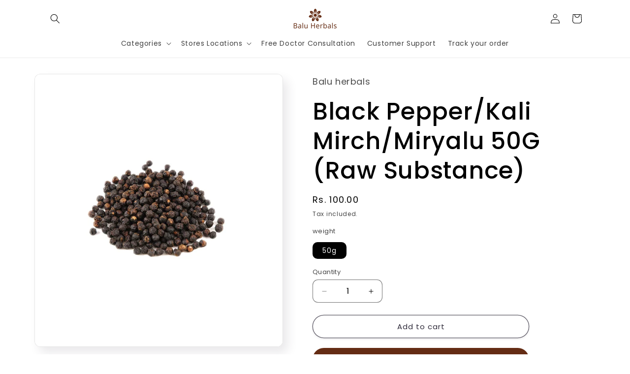

--- FILE ---
content_type: text/html; charset=utf-8
request_url: https://www.baluherbals.com/products/marichi-miryalu-50g
body_size: 29917
content:
<!doctype html>
<html class="js" lang="en">
  <head>
    <meta charset="utf-8">
    <meta http-equiv="X-UA-Compatible" content="IE=edge">
    <meta name="viewport" content="width=device-width,initial-scale=1">
    <meta name="theme-color" content="">
    <link rel="canonical" href="https://www.baluherbals.com/products/marichi-miryalu-50g">
    

<script>
  window.merchantInfo  = {
          mid: "19g6iltsgq7n2",
          environment: "production",
          type: "merchantInfo",
    		storeId: "6489079893",
    		fbpixel: "296382893154273",
        }
  var productFormSelector = ''
  var cart = {"note":null,"attributes":{},"original_total_price":0,"total_price":0,"total_discount":0,"total_weight":0.0,"item_count":0,"items":[],"requires_shipping":false,"currency":"INR","items_subtotal_price":0,"cart_level_discount_applications":[],"checkout_charge_amount":0}
 //var templateName = 'product'
</script>

<script src="https://analytics.gokwik.co/analytics.js" id="gokwikHeaderAnalytics"></script>
<script src="https://pdp.gokwik.co/merchant-integration/build/merchant.integration.js?v4"></script>
 


<!-- <script src="https://analytics.gokwik.co/analytics.js" id="gokwikHeaderAnalytics"></script> -->
<!-- <script src="https://pdp.gokwik.co/build/merchant.integration.js?shop=https://www.baluherbals.com"></script>   -->
<!-- <script src="https://pdp.gokwik.co/merchant-integration/build/merchant.integration.js?shop=https://www.baluherbals.com"></script> -->

<script src="https://cdnjs.cloudflare.com/ajax/libs/crypto-js/4.1.1/crypto-js.min.js" integrity="sha512-E8QSvWZ0eCLGk4km3hxSsNmGWbLtSCSUcewDQPQWZF6pEU8GlT8a5fF32wOl1i8ftdMhssTrF/OhyGWwonTcXA==" crossorigin="anonymous" referrerpolicy="no-referrer"></script>
<script>
function setCookie(c_name, value, exdays) { 
    var exdate = new Date();
    exdate.setDate(exdate.getDate() + exdays);
    var c_value = escape(value) + ((exdays == null) ? "" : "; expires=" + exdate.toUTCString());
    document.cookie = c_name + "=" + c_value;
  }
document.addEventListener('UFE_CHECKOUT_FINALIZED', (event) => {
  console.log('TEst1');
   	const { detail: UFEcheckoutInfo } = event || {};
	const { checkout, acknowledge } = UFEcheckoutInfo || {};
	let decryptedResponse = CryptoJS.AES.decrypt(checkout, 'vYwlN-lVqzU-UStNg-vwShO-vcSgI-wpItC');
      decryptedResponse = JSON.parse(decryptedResponse.toString(CryptoJS.enc.Utf8));
     console.log(decryptedResponse);
  const { discountCode, line_items, currency, notes } = decryptedResponse || {};
      setCookie('discount_code', discountCode, 1);

	//if (acknowledge && typeof acknowledge === 'function') acknowledge();
 
});
</script>

<!-- <script>
async function getCountryData() {
    
    const getCountry = await fetch("/browsing_context_suggestions.json");
    const response = await getCountry.json();
    const res = response?.detected_values?.country_name;
    console.log('Country detected:', res);

     
    if (res === 'India') {
        console.log('Modifications for India');
      toggleDisplay('.gokwik-checkout button', 'flex');
      toggleDisplay('#internationalCheckout', 'none');
        // toggleDisplay('.gokwik-checkout button', 'flex');
        // toggleDisplay('.drawer__footer .gokwik-checkout button', 'flex');
        // toggleDisplay('.cart__item-row .gokwik-checkout button', 'flex');
        // toggleDisplay('#internationalCheckout', 'none');
        // toggleDisplay('.product-single__form #gokwik-buy-now', 'block');
        // toggleDisplay('.product-single__form .shopify-payment-button__button--unbranded', 'none');
    } else {
        console.log('Modifications for other countries');
      toggleDisplay('.gokwik-checkout button', 'none');
      toggleDisplay('#internationalCheckout', 'flex');
        // toggleDisplay('.cart__checkout-wrapper .cart__checkout', 'block');
        // toggleDisplay('.gokwik-checkout button', 'none');
        // toggleDisplay('.cart__item-row .gokwik-checkout button', 'none');
        // toggleDisplay('.cart__item-row .cart__checkout', 'block');
        // toggleDisplay('.product-single__form #gokwik-buy-now', 'none');
        // toggleDisplay('.product-single__form .shopify-payment-button__button--unbranded', 'block');
    }
}

function toggleDisplay(selector, displayStyle) {
    const element = document.querySelector(selector);
    if (element) {
        element.style.display = displayStyle;
        console.log(`Element found and modified: ${selector} to ${displayStyle}`);
    } else {
        console.log(`Element not found: ${selector}`);
    }
}

 
const targetElement = document.querySelector("html");
const observer = new MutationObserver((mutations, obs) => {
    console.log("Detected changes in the document.");
    obs.disconnect(); // Stop observing during modifications
    getCountryData().then(() => {
        obs.observe(targetElement, { childList: true, subtree: true });
    });
});

observer.observe(targetElement, { childList: true, subtree: true });
</script> -->


<style>

.gokwik-checkout {
  width: 100%;
  display: flex;
  justify-content: center;
  flex-direction: column;
  align-items: end;
  margin-bottom: 10px;
}
.gokwik-checkout button {
  max-width:100%;
  width: 593px;
  border: 1px solid transparent;
  display: flex;
  justify-content: center;
  align-items: center;
  background: #642c14;
  position: relative;
  margin: 0;
  border-radius: 27px;
  padding: 6px 10px;
  height: 41px;
  cursor:pointer;
}
#gokwik-buy-now.disabled, .gokwik-disabled{
  opacity:0.5;
  cursor: not-allowed;
  }
  .gokwik-checkout button:focus {
  outline: none;
}
.gokwik-checkout button > span {
  display: flex;
}
.gokwik-checkout button > span.btn-text {
  display: flex;
  flex-direction: column;
  color: #fff;
  align-items: flex-start;
  font-family:inherit;
}
.gokwik-checkout button > span.btn-text > span:last-child {
	padding-top: 0;
    font-size: 11px;
    line-height: 14px;
    text-transform: initial;
    letter-spacing: 1px;
}
.gokwik-checkout button > span.btn-text > span:first-child {
   font-size: 12px;
   letter-spacing: .2em;
   text-transform: uppercase;
}
.gokwik-checkout button > span.pay-opt-icon img:first-child {
  margin-right: 10px;
  margin-left: 10px;
}
/* additional */
  .ProductForm__AddToCart {
    width: 100% !important;
    background: #5C5C5C;
    color: #ffffff;
}
  button.Cart__Checkout.Button.Button--primary.Button--full {
    font-size: 10px !important;
}
  .Cart--expanded .Cart__Recap .Cart__Checkout {
   
    width: 90%;
}
  .ProductForm__AddToCart {
    width: 100% !important;
}
  .gokwik-checkout button > span.pay-opt-icon img:first-child {
  margin-left: 10px;
}
@media(max-width:1024px){
.cart__page-col:last-child {
    flex: 0 1 40%!important;
}
.cart__page-col:first-child {
    flex: 1 1 35%!important;
    padding-right: 50px!important;
}
}
@media(max-width:768px){
 button.btn.cart__checkout {
    font-size: 10px;
}
  .gokwik-checkout button > span.btn-text > span:first-child {
   font-size: 10px;
}
  .gokwik-checkout button > span.btn-text > span:last-child {
    font-size: 9px;
}
}


#gokwik-buy-now {
   background: #642c14;
   max-width: 100%;
   width: 100%;
   color: #ffffff;
   cursor: pointer;
   line-height: 1;
   border: none;
   padding: 15px 10px;
   font-size: 14px;
   margin-top: 10px;
   margin-bottom: 10px;
   position: relative;
   border-radius: 0px;
   font-weight: 500;
   letter-spacing: .2em;
   font-family: Futura, sans-serif;
  text-transform: uppercase;
  height: 47px;
  border-radius:27px;
 }

#gokwik-buy-now #btn-loader{
  border-radius:4px;
}
@media(max-width:768px){
 #gokwik-buy-now {
    font-size: 11px;
}   
}

/* Loader CSS */
  #btn-loader{
    display: none;
    position: absolute;
    top: 0;
    bottom: 0;
    left: 0;
    right: 0;
    justify-content: center;
    align-items: center;
    background:inherit;
    border-radius:2px;
    background: #642c14;
  } 

.cir-loader,
.cir-loader:after {
  border-radius: 50%;
  width: 35px;
  height: 35px;
}
.cir-loader {
  margin: 6px auto;
  font-size: 10px;
  position: relative;
  text-indent: -9999em;
  border-top: 0.5em solid rgba(255, 255, 255, 0.2);
  border-right: 0.5em solid rgba(255, 255, 255, 0.2);
  border-bottom: 0.5em solid rgba(255, 255, 255, 0.2);
  border-left: 0.5em solid #ffffff;
  -webkit-transform: translateZ(0);
  -ms-transform: translateZ(0);
  transform: translateZ(0);
  -webkit-animation: load8 1.1s infinite linear;
  animation: load8 1.1s infinite linear;
}
@-webkit-keyframes load8 {
  0% {
    -webkit-transform: rotate(0deg);
    transform: rotate(0deg);
  }
  100% {
    -webkit-transform: rotate(360deg);
    transform: rotate(360deg);
  }
}
@keyframes load8 {
  0% {
    -webkit-transform: rotate(0deg);
    transform: rotate(0deg);
  }
  100% {
    -webkit-transform: rotate(360deg);
    transform: rotate(360deg);
  }
}
</style>


<link rel="icon" type="image/png" href="//www.baluherbals.com/cdn/shop/files/favicon.png?crop=center&height=32&v=1689412887&width=32"><link rel="preconnect" href="https://fonts.shopifycdn.com" crossorigin><title>
      Black Pepper/Kali Mirch/Miryalu 50G (Raw Substance)
 &ndash; BALU HERBALS </title>

    
      <meta name="description" content="Black Pepper (Kali Mirch) Botanical Name: Piper nigrum Family: Piperaceae Benefits of Black Pepper (Kali Mirch) Prevent hair loss Regulate blood pressure Treats weight loss Control blood sugar Heal constipation Boost memory power Relieves Pain People use cubebs to increase urination to relieve water retention (as a diu">
    

    

<meta property="og:site_name" content="BALU HERBALS ">
<meta property="og:url" content="https://www.baluherbals.com/products/marichi-miryalu-50g">
<meta property="og:title" content="Black Pepper/Kali Mirch/Miryalu 50G (Raw Substance)">
<meta property="og:type" content="product">
<meta property="og:description" content="Black Pepper (Kali Mirch) Botanical Name: Piper nigrum Family: Piperaceae Benefits of Black Pepper (Kali Mirch) Prevent hair loss Regulate blood pressure Treats weight loss Control blood sugar Heal constipation Boost memory power Relieves Pain People use cubebs to increase urination to relieve water retention (as a diu"><meta property="og:image" content="http://www.baluherbals.com/cdn/shop/files/maricha_d8afd4f1-9fd9-4da4-b78e-5d4741d6188a.jpg?v=1722567742">
  <meta property="og:image:secure_url" content="https://www.baluherbals.com/cdn/shop/files/maricha_d8afd4f1-9fd9-4da4-b78e-5d4741d6188a.jpg?v=1722567742">
  <meta property="og:image:width" content="1000">
  <meta property="og:image:height" content="1100"><meta property="og:price:amount" content="100.00">
  <meta property="og:price:currency" content="INR"><meta name="twitter:site" content="@baluherbal"><meta name="twitter:card" content="summary_large_image">
<meta name="twitter:title" content="Black Pepper/Kali Mirch/Miryalu 50G (Raw Substance)">
<meta name="twitter:description" content="Black Pepper (Kali Mirch) Botanical Name: Piper nigrum Family: Piperaceae Benefits of Black Pepper (Kali Mirch) Prevent hair loss Regulate blood pressure Treats weight loss Control blood sugar Heal constipation Boost memory power Relieves Pain People use cubebs to increase urination to relieve water retention (as a diu">


    <script src="//www.baluherbals.com/cdn/shop/t/67/assets/constants.js?v=58251544750838685771714639509" defer="defer"></script>
    <script src="//www.baluherbals.com/cdn/shop/t/67/assets/pubsub.js?v=158357773527763999511714639509" defer="defer"></script>
    <script src="//www.baluherbals.com/cdn/shop/t/67/assets/global.js?v=136628361274817707361714639509" defer="defer"></script><script src="//www.baluherbals.com/cdn/shop/t/67/assets/animations.js?v=88693664871331136111714639509" defer="defer"></script><script>window.performance && window.performance.mark && window.performance.mark('shopify.content_for_header.start');</script><meta id="shopify-digital-wallet" name="shopify-digital-wallet" content="/6489079893/digital_wallets/dialog">
<link rel="alternate" type="application/json+oembed" href="https://www.baluherbals.com/products/marichi-miryalu-50g.oembed">
<script async="async" src="/checkouts/internal/preloads.js?locale=en-IN"></script>
<script id="shopify-features" type="application/json">{"accessToken":"4d994bacb5cae670fee1ae446a4687c2","betas":["rich-media-storefront-analytics"],"domain":"www.baluherbals.com","predictiveSearch":true,"shopId":6489079893,"locale":"en"}</script>
<script>var Shopify = Shopify || {};
Shopify.shop = "baluherbals.myshopify.com";
Shopify.locale = "en";
Shopify.currency = {"active":"INR","rate":"1.0"};
Shopify.country = "IN";
Shopify.theme = {"name":"Sense 14 GoKwik \u003c\u003e 18-03-24","id":137439215785,"schema_name":"Sense","schema_version":"14.0.0","theme_store_id":1356,"role":"main"};
Shopify.theme.handle = "null";
Shopify.theme.style = {"id":null,"handle":null};
Shopify.cdnHost = "www.baluherbals.com/cdn";
Shopify.routes = Shopify.routes || {};
Shopify.routes.root = "/";</script>
<script type="module">!function(o){(o.Shopify=o.Shopify||{}).modules=!0}(window);</script>
<script>!function(o){function n(){var o=[];function n(){o.push(Array.prototype.slice.apply(arguments))}return n.q=o,n}var t=o.Shopify=o.Shopify||{};t.loadFeatures=n(),t.autoloadFeatures=n()}(window);</script>
<script id="shop-js-analytics" type="application/json">{"pageType":"product"}</script>
<script defer="defer" async type="module" src="//www.baluherbals.com/cdn/shopifycloud/shop-js/modules/v2/client.init-shop-cart-sync_C5BV16lS.en.esm.js"></script>
<script defer="defer" async type="module" src="//www.baluherbals.com/cdn/shopifycloud/shop-js/modules/v2/chunk.common_CygWptCX.esm.js"></script>
<script type="module">
  await import("//www.baluherbals.com/cdn/shopifycloud/shop-js/modules/v2/client.init-shop-cart-sync_C5BV16lS.en.esm.js");
await import("//www.baluherbals.com/cdn/shopifycloud/shop-js/modules/v2/chunk.common_CygWptCX.esm.js");

  window.Shopify.SignInWithShop?.initShopCartSync?.({"fedCMEnabled":true,"windoidEnabled":true});

</script>
<script>(function() {
  var isLoaded = false;
  function asyncLoad() {
    if (isLoaded) return;
    isLoaded = true;
    var urls = ["\/\/www.powr.io\/powr.js?powr-token=baluherbals.myshopify.com\u0026external-type=shopify\u0026shop=baluherbals.myshopify.com","https:\/\/sr-cdn.shiprocket.in\/sr-promise\/static\/uc.js?channel_id=4\u0026sr_company_id=326149\u0026shop=baluherbals.myshopify.com","https:\/\/sr-cdn.shiprocket.in\/sr-promise\/static\/uc.js?channel_id=4\u0026sr_company_id=3691395\u0026shop=baluherbals.myshopify.com"];
    for (var i = 0; i < urls.length; i++) {
      var s = document.createElement('script');
      s.type = 'text/javascript';
      s.async = true;
      s.src = urls[i];
      var x = document.getElementsByTagName('script')[0];
      x.parentNode.insertBefore(s, x);
    }
  };
  if(window.attachEvent) {
    window.attachEvent('onload', asyncLoad);
  } else {
    window.addEventListener('load', asyncLoad, false);
  }
})();</script>
<script id="__st">var __st={"a":6489079893,"offset":19800,"reqid":"efce0be4-c92b-48fc-b8c3-20c8cebec681-1768784327","pageurl":"www.baluherbals.com\/products\/marichi-miryalu-50g","u":"ee5ca1f1228e","p":"product","rtyp":"product","rid":8218092372137};</script>
<script>window.ShopifyPaypalV4VisibilityTracking = true;</script>
<script id="form-persister">!function(){'use strict';const t='contact',e='new_comment',n=[[t,t],['blogs',e],['comments',e],[t,'customer']],o='password',r='form_key',c=['recaptcha-v3-token','g-recaptcha-response','h-captcha-response',o],s=()=>{try{return window.sessionStorage}catch{return}},i='__shopify_v',u=t=>t.elements[r],a=function(){const t=[...n].map((([t,e])=>`form[action*='/${t}']:not([data-nocaptcha='true']) input[name='form_type'][value='${e}']`)).join(',');var e;return e=t,()=>e?[...document.querySelectorAll(e)].map((t=>t.form)):[]}();function m(t){const e=u(t);a().includes(t)&&(!e||!e.value)&&function(t){try{if(!s())return;!function(t){const e=s();if(!e)return;const n=u(t);if(!n)return;const o=n.value;o&&e.removeItem(o)}(t);const e=Array.from(Array(32),(()=>Math.random().toString(36)[2])).join('');!function(t,e){u(t)||t.append(Object.assign(document.createElement('input'),{type:'hidden',name:r})),t.elements[r].value=e}(t,e),function(t,e){const n=s();if(!n)return;const r=[...t.querySelectorAll(`input[type='${o}']`)].map((({name:t})=>t)),u=[...c,...r],a={};for(const[o,c]of new FormData(t).entries())u.includes(o)||(a[o]=c);n.setItem(e,JSON.stringify({[i]:1,action:t.action,data:a}))}(t,e)}catch(e){console.error('failed to persist form',e)}}(t)}const f=t=>{if('true'===t.dataset.persistBound)return;const e=function(t,e){const n=function(t){return'function'==typeof t.submit?t.submit:HTMLFormElement.prototype.submit}(t).bind(t);return function(){let t;return()=>{t||(t=!0,(()=>{try{e(),n()}catch(t){(t=>{console.error('form submit failed',t)})(t)}})(),setTimeout((()=>t=!1),250))}}()}(t,(()=>{m(t)}));!function(t,e){if('function'==typeof t.submit&&'function'==typeof e)try{t.submit=e}catch{}}(t,e),t.addEventListener('submit',(t=>{t.preventDefault(),e()})),t.dataset.persistBound='true'};!function(){function t(t){const e=(t=>{const e=t.target;return e instanceof HTMLFormElement?e:e&&e.form})(t);e&&m(e)}document.addEventListener('submit',t),document.addEventListener('DOMContentLoaded',(()=>{const e=a();for(const t of e)f(t);var n;n=document.body,new window.MutationObserver((t=>{for(const e of t)if('childList'===e.type&&e.addedNodes.length)for(const t of e.addedNodes)1===t.nodeType&&'FORM'===t.tagName&&a().includes(t)&&f(t)})).observe(n,{childList:!0,subtree:!0,attributes:!1}),document.removeEventListener('submit',t)}))}()}();</script>
<script integrity="sha256-4kQ18oKyAcykRKYeNunJcIwy7WH5gtpwJnB7kiuLZ1E=" data-source-attribution="shopify.loadfeatures" defer="defer" src="//www.baluherbals.com/cdn/shopifycloud/storefront/assets/storefront/load_feature-a0a9edcb.js" crossorigin="anonymous"></script>
<script data-source-attribution="shopify.dynamic_checkout.dynamic.init">var Shopify=Shopify||{};Shopify.PaymentButton=Shopify.PaymentButton||{isStorefrontPortableWallets:!0,init:function(){window.Shopify.PaymentButton.init=function(){};var t=document.createElement("script");t.src="https://www.baluherbals.com/cdn/shopifycloud/portable-wallets/latest/portable-wallets.en.js",t.type="module",document.head.appendChild(t)}};
</script>
<script data-source-attribution="shopify.dynamic_checkout.buyer_consent">
  function portableWalletsHideBuyerConsent(e){var t=document.getElementById("shopify-buyer-consent"),n=document.getElementById("shopify-subscription-policy-button");t&&n&&(t.classList.add("hidden"),t.setAttribute("aria-hidden","true"),n.removeEventListener("click",e))}function portableWalletsShowBuyerConsent(e){var t=document.getElementById("shopify-buyer-consent"),n=document.getElementById("shopify-subscription-policy-button");t&&n&&(t.classList.remove("hidden"),t.removeAttribute("aria-hidden"),n.addEventListener("click",e))}window.Shopify?.PaymentButton&&(window.Shopify.PaymentButton.hideBuyerConsent=portableWalletsHideBuyerConsent,window.Shopify.PaymentButton.showBuyerConsent=portableWalletsShowBuyerConsent);
</script>
<script>
  function portableWalletsCleanup(e){e&&e.src&&console.error("Failed to load portable wallets script "+e.src);var t=document.querySelectorAll("shopify-accelerated-checkout .shopify-payment-button__skeleton, shopify-accelerated-checkout-cart .wallet-cart-button__skeleton"),e=document.getElementById("shopify-buyer-consent");for(let e=0;e<t.length;e++)t[e].remove();e&&e.remove()}function portableWalletsNotLoadedAsModule(e){e instanceof ErrorEvent&&"string"==typeof e.message&&e.message.includes("import.meta")&&"string"==typeof e.filename&&e.filename.includes("portable-wallets")&&(window.removeEventListener("error",portableWalletsNotLoadedAsModule),window.Shopify.PaymentButton.failedToLoad=e,"loading"===document.readyState?document.addEventListener("DOMContentLoaded",window.Shopify.PaymentButton.init):window.Shopify.PaymentButton.init())}window.addEventListener("error",portableWalletsNotLoadedAsModule);
</script>

<script type="module" src="https://www.baluherbals.com/cdn/shopifycloud/portable-wallets/latest/portable-wallets.en.js" onError="portableWalletsCleanup(this)" crossorigin="anonymous"></script>
<script nomodule>
  document.addEventListener("DOMContentLoaded", portableWalletsCleanup);
</script>

<link id="shopify-accelerated-checkout-styles" rel="stylesheet" media="screen" href="https://www.baluherbals.com/cdn/shopifycloud/portable-wallets/latest/accelerated-checkout-backwards-compat.css" crossorigin="anonymous">
<style id="shopify-accelerated-checkout-cart">
        #shopify-buyer-consent {
  margin-top: 1em;
  display: inline-block;
  width: 100%;
}

#shopify-buyer-consent.hidden {
  display: none;
}

#shopify-subscription-policy-button {
  background: none;
  border: none;
  padding: 0;
  text-decoration: underline;
  font-size: inherit;
  cursor: pointer;
}

#shopify-subscription-policy-button::before {
  box-shadow: none;
}

      </style>
<script id="sections-script" data-sections="header" defer="defer" src="//www.baluherbals.com/cdn/shop/t/67/compiled_assets/scripts.js?v=2787"></script>
<script>window.performance && window.performance.mark && window.performance.mark('shopify.content_for_header.end');</script>


    <style data-shopify>
      @font-face {
  font-family: Poppins;
  font-weight: 400;
  font-style: normal;
  font-display: swap;
  src: url("//www.baluherbals.com/cdn/fonts/poppins/poppins_n4.0ba78fa5af9b0e1a374041b3ceaadf0a43b41362.woff2") format("woff2"),
       url("//www.baluherbals.com/cdn/fonts/poppins/poppins_n4.214741a72ff2596839fc9760ee7a770386cf16ca.woff") format("woff");
}

      @font-face {
  font-family: Poppins;
  font-weight: 700;
  font-style: normal;
  font-display: swap;
  src: url("//www.baluherbals.com/cdn/fonts/poppins/poppins_n7.56758dcf284489feb014a026f3727f2f20a54626.woff2") format("woff2"),
       url("//www.baluherbals.com/cdn/fonts/poppins/poppins_n7.f34f55d9b3d3205d2cd6f64955ff4b36f0cfd8da.woff") format("woff");
}

      @font-face {
  font-family: Poppins;
  font-weight: 400;
  font-style: italic;
  font-display: swap;
  src: url("//www.baluherbals.com/cdn/fonts/poppins/poppins_i4.846ad1e22474f856bd6b81ba4585a60799a9f5d2.woff2") format("woff2"),
       url("//www.baluherbals.com/cdn/fonts/poppins/poppins_i4.56b43284e8b52fc64c1fd271f289a39e8477e9ec.woff") format("woff");
}

      @font-face {
  font-family: Poppins;
  font-weight: 700;
  font-style: italic;
  font-display: swap;
  src: url("//www.baluherbals.com/cdn/fonts/poppins/poppins_i7.42fd71da11e9d101e1e6c7932199f925f9eea42d.woff2") format("woff2"),
       url("//www.baluherbals.com/cdn/fonts/poppins/poppins_i7.ec8499dbd7616004e21155106d13837fff4cf556.woff") format("woff");
}

      @font-face {
  font-family: Poppins;
  font-weight: 500;
  font-style: normal;
  font-display: swap;
  src: url("//www.baluherbals.com/cdn/fonts/poppins/poppins_n5.ad5b4b72b59a00358afc706450c864c3c8323842.woff2") format("woff2"),
       url("//www.baluherbals.com/cdn/fonts/poppins/poppins_n5.33757fdf985af2d24b32fcd84c9a09224d4b2c39.woff") format("woff");
}


      
        :root,
        .color-scheme-1 {
          --color-background: 255,255,255;
        
          --gradient-background: #ffffff;
        

        

        --color-foreground: 0,0,0;
        --color-background-contrast: 191,191,191;
        --color-shadow: 46,42,57;
        --color-button: 100,44,20;
        --color-button-text: 255,255,255;
        --color-secondary-button: 255,255,255;
        --color-secondary-button-text: 46,42,57;
        --color-link: 46,42,57;
        --color-badge-foreground: 0,0,0;
        --color-badge-background: 255,255,255;
        --color-badge-border: 0,0,0;
        --payment-terms-background-color: rgb(255 255 255);
      }
      
        
        .color-scheme-2 {
          --color-background: 239,230,210;
        
          --gradient-background: #efe6d2;
        

        

        --color-foreground: 8,8,8;
        --color-background-contrast: 206,178,116;
        --color-shadow: 246,188,0;
        --color-button: 100,44,20;
        --color-button-text: 255,255,255;
        --color-secondary-button: 239,230,210;
        --color-secondary-button-text: 46,42,57;
        --color-link: 46,42,57;
        --color-badge-foreground: 8,8,8;
        --color-badge-background: 239,230,210;
        --color-badge-border: 8,8,8;
        --payment-terms-background-color: rgb(239 230 210);
      }
      
        
        .color-scheme-3 {
          --color-background: 255,255,255;
        
          --gradient-background: #ffffff;
        

        

        --color-foreground: 100,44,20;
        --color-background-contrast: 191,191,191;
        --color-shadow: 100,44,20;
        --color-button: 100,44,20;
        --color-button-text: 255,255,255;
        --color-secondary-button: 255,255,255;
        --color-secondary-button-text: 100,44,20;
        --color-link: 100,44,20;
        --color-badge-foreground: 100,44,20;
        --color-badge-background: 255,255,255;
        --color-badge-border: 100,44,20;
        --payment-terms-background-color: rgb(255 255 255);
      }
      
        
        .color-scheme-4 {
          --color-background: 249,213,95;
        
          --gradient-background: #f9d55f;
        

        

        --color-foreground: 46,42,57;
        --color-background-contrast: 209,162,8;
        --color-shadow: 46,42,57;
        --color-button: 13,175,37;
        --color-button-text: 247,253,248;
        --color-secondary-button: 249,213,95;
        --color-secondary-button-text: 253,251,247;
        --color-link: 253,251,247;
        --color-badge-foreground: 46,42,57;
        --color-badge-background: 249,213,95;
        --color-badge-border: 46,42,57;
        --payment-terms-background-color: rgb(249 213 95);
      }
      
        
        .color-scheme-5 {
          --color-background: 255,240,230;
        
          --gradient-background: #fff0e6;
        

        

        --color-foreground: 46,42,57;
        --color-background-contrast: 255,163,102;
        --color-shadow: 46,42,57;
        --color-button: 182,92,55;
        --color-button-text: 182,92,55;
        --color-secondary-button: 255,240,230;
        --color-secondary-button-text: 182,92,55;
        --color-link: 182,92,55;
        --color-badge-foreground: 46,42,57;
        --color-badge-background: 255,240,230;
        --color-badge-border: 46,42,57;
        --payment-terms-background-color: rgb(255 240 230);
      }
      
        
        .color-scheme-28e395af-9e5e-4886-9778-92d959c688c8 {
          --color-background: 254,210,85;
        
          --gradient-background: #fed255;
        

        

        --color-foreground: 255,255,255;
        --color-background-contrast: 210,156,1;
        --color-shadow: 55,145,30;
        --color-button: 55,145,30;
        --color-button-text: 55,145,30;
        --color-secondary-button: 254,210,85;
        --color-secondary-button-text: 55,145,30;
        --color-link: 55,145,30;
        --color-badge-foreground: 255,255,255;
        --color-badge-background: 254,210,85;
        --color-badge-border: 255,255,255;
        --payment-terms-background-color: rgb(254 210 85);
      }
      
        
        .color-scheme-fedd6247-82fd-4d6c-9621-88848eb714ae {
          --color-background: 255,249,243;
        
          --gradient-background: #fff9f3;
        

        

        --color-foreground: 100,44,20;
        --color-background-contrast: 255,185,115;
        --color-shadow: 46,42,57;
        --color-button: 246,188,0;
        --color-button-text: 100,44,20;
        --color-secondary-button: 255,249,243;
        --color-secondary-button-text: 46,42,57;
        --color-link: 46,42,57;
        --color-badge-foreground: 100,44,20;
        --color-badge-background: 255,249,243;
        --color-badge-border: 100,44,20;
        --payment-terms-background-color: rgb(255 249 243);
      }
      
        
        .color-scheme-2fdd96da-92b9-4cbe-b0c3-30e136041823 {
          --color-background: 255,249,243;
        
          --gradient-background: #fff9f3;
        

        

        --color-foreground: 100,44,20;
        --color-background-contrast: 255,185,115;
        --color-shadow: 46,42,57;
        --color-button: 246,188,0;
        --color-button-text: 100,44,20;
        --color-secondary-button: 255,249,243;
        --color-secondary-button-text: 46,42,57;
        --color-link: 46,42,57;
        --color-badge-foreground: 100,44,20;
        --color-badge-background: 255,249,243;
        --color-badge-border: 100,44,20;
        --payment-terms-background-color: rgb(255 249 243);
      }
      
        
        .color-scheme-a48417db-84cf-47c4-8901-f97829e5f8a2 {
          --color-background: 255,249,243;
        
          --gradient-background: #fff9f3;
        

        

        --color-foreground: 182,92,55;
        --color-background-contrast: 255,185,115;
        --color-shadow: 46,42,57;
        --color-button: 246,188,0;
        --color-button-text: 100,44,20;
        --color-secondary-button: 255,249,243;
        --color-secondary-button-text: 46,42,57;
        --color-link: 46,42,57;
        --color-badge-foreground: 182,92,55;
        --color-badge-background: 255,249,243;
        --color-badge-border: 182,92,55;
        --payment-terms-background-color: rgb(255 249 243);
      }
      
        
        .color-scheme-19df45f2-fccb-4b8f-8400-16fe0a798a53 {
          --color-background: 252,247,223;
        
          --gradient-background: #fcf7df;
        

        

        --color-foreground: 100,44,20;
        --color-background-contrast: 241,218,106;
        --color-shadow: 46,42,57;
        --color-button: 246,188,0;
        --color-button-text: 100,44,20;
        --color-secondary-button: 252,247,223;
        --color-secondary-button-text: 46,42,57;
        --color-link: 46,42,57;
        --color-badge-foreground: 100,44,20;
        --color-badge-background: 252,247,223;
        --color-badge-border: 100,44,20;
        --payment-terms-background-color: rgb(252 247 223);
      }
      
        
        .color-scheme-b7c724f6-f7c0-48cd-93aa-e6deaf48e1ca {
          --color-background: 215,218,201;
        
          --gradient-background: #d7dac9;
        

        

        --color-foreground: 8,8,8;
        --color-background-contrast: 159,166,125;
        --color-shadow: 46,42,57;
        --color-button: 100,44,20;
        --color-button-text: 255,255,255;
        --color-secondary-button: 215,218,201;
        --color-secondary-button-text: 255,255,255;
        --color-link: 255,255,255;
        --color-badge-foreground: 8,8,8;
        --color-badge-background: 215,218,201;
        --color-badge-border: 8,8,8;
        --payment-terms-background-color: rgb(215 218 201);
      }
      
        
        .color-scheme-c370085c-00cd-4f4a-9775-388efce76a94 {
          --color-background: 255,240,232;
        
          --gradient-background: #fff0e8;
        

        

        --color-foreground: 46,42,57;
        --color-background-contrast: 255,157,104;
        --color-shadow: 46,42,57;
        --color-button: 100,44,20;
        --color-button-text: 255,255,255;
        --color-secondary-button: 255,240,232;
        --color-secondary-button-text: 46,42,57;
        --color-link: 46,42,57;
        --color-badge-foreground: 46,42,57;
        --color-badge-background: 255,240,232;
        --color-badge-border: 46,42,57;
        --payment-terms-background-color: rgb(255 240 232);
      }
      

      body, .color-scheme-1, .color-scheme-2, .color-scheme-3, .color-scheme-4, .color-scheme-5, .color-scheme-28e395af-9e5e-4886-9778-92d959c688c8, .color-scheme-fedd6247-82fd-4d6c-9621-88848eb714ae, .color-scheme-2fdd96da-92b9-4cbe-b0c3-30e136041823, .color-scheme-a48417db-84cf-47c4-8901-f97829e5f8a2, .color-scheme-19df45f2-fccb-4b8f-8400-16fe0a798a53, .color-scheme-b7c724f6-f7c0-48cd-93aa-e6deaf48e1ca, .color-scheme-c370085c-00cd-4f4a-9775-388efce76a94 {
        color: rgba(var(--color-foreground), 0.75);
        background-color: rgb(var(--color-background));
      }

      :root {
        --font-body-family: Poppins, sans-serif;
        --font-body-style: normal;
        --font-body-weight: 400;
        --font-body-weight-bold: 700;

        --font-heading-family: Poppins, sans-serif;
        --font-heading-style: normal;
        --font-heading-weight: 500;

        --font-body-scale: 1.0;
        --font-heading-scale: 1.2;

        --media-padding: px;
        --media-border-opacity: 0.1;
        --media-border-width: 1px;
        --media-radius: 12px;
        --media-shadow-opacity: 0.1;
        --media-shadow-horizontal-offset: 10px;
        --media-shadow-vertical-offset: 12px;
        --media-shadow-blur-radius: 20px;
        --media-shadow-visible: 1;

        --page-width: 120rem;
        --page-width-margin: 0rem;

        --product-card-image-padding: 0.0rem;
        --product-card-corner-radius: 1.8rem;
        --product-card-text-alignment: center;
        --product-card-border-width: 0.0rem;
        --product-card-border-opacity: 0.15;
        --product-card-shadow-opacity: 0.4;
        --product-card-shadow-visible: 1;
        --product-card-shadow-horizontal-offset: 1.0rem;
        --product-card-shadow-vertical-offset: 1.0rem;
        --product-card-shadow-blur-radius: 2.0rem;

        --collection-card-image-padding: 0.0rem;
        --collection-card-corner-radius: 1.2rem;
        --collection-card-text-alignment: center;
        --collection-card-border-width: 0.1rem;
        --collection-card-border-opacity: 0.1;
        --collection-card-shadow-opacity: 0.1;
        --collection-card-shadow-visible: 1;
        --collection-card-shadow-horizontal-offset: 1.0rem;
        --collection-card-shadow-vertical-offset: 1.0rem;
        --collection-card-shadow-blur-radius: 2.0rem;

        --blog-card-image-padding: 0.0rem;
        --blog-card-corner-radius: 1.2rem;
        --blog-card-text-alignment: center;
        --blog-card-border-width: 0.0rem;
        --blog-card-border-opacity: 0.1;
        --blog-card-shadow-opacity: 0.05;
        --blog-card-shadow-visible: 1;
        --blog-card-shadow-horizontal-offset: 1.0rem;
        --blog-card-shadow-vertical-offset: 1.0rem;
        --blog-card-shadow-blur-radius: 3.5rem;

        --badge-corner-radius: 2.0rem;

        --popup-border-width: 1px;
        --popup-border-opacity: 0.1;
        --popup-corner-radius: 22px;
        --popup-shadow-opacity: 0.1;
        --popup-shadow-horizontal-offset: 10px;
        --popup-shadow-vertical-offset: 12px;
        --popup-shadow-blur-radius: 20px;

        --drawer-border-width: 1px;
        --drawer-border-opacity: 0.1;
        --drawer-shadow-opacity: 0.0;
        --drawer-shadow-horizontal-offset: 0px;
        --drawer-shadow-vertical-offset: 4px;
        --drawer-shadow-blur-radius: 5px;

        --spacing-sections-desktop: 36px;
        --spacing-sections-mobile: 25px;

        --grid-desktop-vertical-spacing: 40px;
        --grid-desktop-horizontal-spacing: 40px;
        --grid-mobile-vertical-spacing: 20px;
        --grid-mobile-horizontal-spacing: 20px;

        --text-boxes-border-opacity: 0.05;
        --text-boxes-border-width: 2px;
        --text-boxes-radius: 24px;
        --text-boxes-shadow-opacity: 0.0;
        --text-boxes-shadow-visible: 0;
        --text-boxes-shadow-horizontal-offset: 10px;
        --text-boxes-shadow-vertical-offset: 12px;
        --text-boxes-shadow-blur-radius: 20px;

        --buttons-radius: 22px;
        --buttons-radius-outset: 23px;
        --buttons-border-width: 1px;
        --buttons-border-opacity: 0.75;
        --buttons-shadow-opacity: 0.1;
        --buttons-shadow-visible: 1;
        --buttons-shadow-horizontal-offset: 0px;
        --buttons-shadow-vertical-offset: 2px;
        --buttons-shadow-blur-radius: 5px;
        --buttons-border-offset: 0.3px;

        --inputs-radius: 10px;
        --inputs-border-width: 1px;
        --inputs-border-opacity: 0.55;
        --inputs-shadow-opacity: 0.0;
        --inputs-shadow-horizontal-offset: 0px;
        --inputs-margin-offset: 0px;
        --inputs-shadow-vertical-offset: 0px;
        --inputs-shadow-blur-radius: 5px;
        --inputs-radius-outset: 11px;

        --variant-pills-radius: 10px;
        --variant-pills-border-width: 0px;
        --variant-pills-border-opacity: 0.1;
        --variant-pills-shadow-opacity: 0.0;
        --variant-pills-shadow-horizontal-offset: 0px;
        --variant-pills-shadow-vertical-offset: 4px;
        --variant-pills-shadow-blur-radius: 5px;
      }

      *,
      *::before,
      *::after {
        box-sizing: inherit;
      }

      html {
        box-sizing: border-box;
        font-size: calc(var(--font-body-scale) * 62.5%);
        height: 100%;
      }

      body {
        display: grid;
        grid-template-rows: auto auto 1fr auto;
        grid-template-columns: 100%;
        min-height: 100%;
        margin: 0;
        font-size: 1.5rem;
        letter-spacing: 0.06rem;
        line-height: calc(1 + 0.8 / var(--font-body-scale));
        font-family: var(--font-body-family);
        font-style: var(--font-body-style);
        font-weight: var(--font-body-weight);
      }

      @media screen and (min-width: 750px) {
        body {
          font-size: 1.6rem;
        }
      }
    </style>

    <link href="//www.baluherbals.com/cdn/shop/t/67/assets/base.css?v=16534392784228263581714639509" rel="stylesheet" type="text/css" media="all" />

      <link rel="preload" as="font" href="//www.baluherbals.com/cdn/fonts/poppins/poppins_n4.0ba78fa5af9b0e1a374041b3ceaadf0a43b41362.woff2" type="font/woff2" crossorigin>
      

      <link rel="preload" as="font" href="//www.baluherbals.com/cdn/fonts/poppins/poppins_n5.ad5b4b72b59a00358afc706450c864c3c8323842.woff2" type="font/woff2" crossorigin>
      
<link
        rel="stylesheet"
        href="//www.baluherbals.com/cdn/shop/t/67/assets/component-predictive-search.css?v=118923337488134913561714639509"
        media="print"
        onload="this.media='all'"
      ><script>
      if (Shopify.designMode) {
        document.documentElement.classList.add('shopify-design-mode');
      }
    </script>
  <link href="https://monorail-edge.shopifysvc.com" rel="dns-prefetch">
<script>(function(){if ("sendBeacon" in navigator && "performance" in window) {try {var session_token_from_headers = performance.getEntriesByType('navigation')[0].serverTiming.find(x => x.name == '_s').description;} catch {var session_token_from_headers = undefined;}var session_cookie_matches = document.cookie.match(/_shopify_s=([^;]*)/);var session_token_from_cookie = session_cookie_matches && session_cookie_matches.length === 2 ? session_cookie_matches[1] : "";var session_token = session_token_from_headers || session_token_from_cookie || "";function handle_abandonment_event(e) {var entries = performance.getEntries().filter(function(entry) {return /monorail-edge.shopifysvc.com/.test(entry.name);});if (!window.abandonment_tracked && entries.length === 0) {window.abandonment_tracked = true;var currentMs = Date.now();var navigation_start = performance.timing.navigationStart;var payload = {shop_id: 6489079893,url: window.location.href,navigation_start,duration: currentMs - navigation_start,session_token,page_type: "product"};window.navigator.sendBeacon("https://monorail-edge.shopifysvc.com/v1/produce", JSON.stringify({schema_id: "online_store_buyer_site_abandonment/1.1",payload: payload,metadata: {event_created_at_ms: currentMs,event_sent_at_ms: currentMs}}));}}window.addEventListener('pagehide', handle_abandonment_event);}}());</script>
<script id="web-pixels-manager-setup">(function e(e,d,r,n,o){if(void 0===o&&(o={}),!Boolean(null===(a=null===(i=window.Shopify)||void 0===i?void 0:i.analytics)||void 0===a?void 0:a.replayQueue)){var i,a;window.Shopify=window.Shopify||{};var t=window.Shopify;t.analytics=t.analytics||{};var s=t.analytics;s.replayQueue=[],s.publish=function(e,d,r){return s.replayQueue.push([e,d,r]),!0};try{self.performance.mark("wpm:start")}catch(e){}var l=function(){var e={modern:/Edge?\/(1{2}[4-9]|1[2-9]\d|[2-9]\d{2}|\d{4,})\.\d+(\.\d+|)|Firefox\/(1{2}[4-9]|1[2-9]\d|[2-9]\d{2}|\d{4,})\.\d+(\.\d+|)|Chrom(ium|e)\/(9{2}|\d{3,})\.\d+(\.\d+|)|(Maci|X1{2}).+ Version\/(15\.\d+|(1[6-9]|[2-9]\d|\d{3,})\.\d+)([,.]\d+|)( \(\w+\)|)( Mobile\/\w+|) Safari\/|Chrome.+OPR\/(9{2}|\d{3,})\.\d+\.\d+|(CPU[ +]OS|iPhone[ +]OS|CPU[ +]iPhone|CPU IPhone OS|CPU iPad OS)[ +]+(15[._]\d+|(1[6-9]|[2-9]\d|\d{3,})[._]\d+)([._]\d+|)|Android:?[ /-](13[3-9]|1[4-9]\d|[2-9]\d{2}|\d{4,})(\.\d+|)(\.\d+|)|Android.+Firefox\/(13[5-9]|1[4-9]\d|[2-9]\d{2}|\d{4,})\.\d+(\.\d+|)|Android.+Chrom(ium|e)\/(13[3-9]|1[4-9]\d|[2-9]\d{2}|\d{4,})\.\d+(\.\d+|)|SamsungBrowser\/([2-9]\d|\d{3,})\.\d+/,legacy:/Edge?\/(1[6-9]|[2-9]\d|\d{3,})\.\d+(\.\d+|)|Firefox\/(5[4-9]|[6-9]\d|\d{3,})\.\d+(\.\d+|)|Chrom(ium|e)\/(5[1-9]|[6-9]\d|\d{3,})\.\d+(\.\d+|)([\d.]+$|.*Safari\/(?![\d.]+ Edge\/[\d.]+$))|(Maci|X1{2}).+ Version\/(10\.\d+|(1[1-9]|[2-9]\d|\d{3,})\.\d+)([,.]\d+|)( \(\w+\)|)( Mobile\/\w+|) Safari\/|Chrome.+OPR\/(3[89]|[4-9]\d|\d{3,})\.\d+\.\d+|(CPU[ +]OS|iPhone[ +]OS|CPU[ +]iPhone|CPU IPhone OS|CPU iPad OS)[ +]+(10[._]\d+|(1[1-9]|[2-9]\d|\d{3,})[._]\d+)([._]\d+|)|Android:?[ /-](13[3-9]|1[4-9]\d|[2-9]\d{2}|\d{4,})(\.\d+|)(\.\d+|)|Mobile Safari.+OPR\/([89]\d|\d{3,})\.\d+\.\d+|Android.+Firefox\/(13[5-9]|1[4-9]\d|[2-9]\d{2}|\d{4,})\.\d+(\.\d+|)|Android.+Chrom(ium|e)\/(13[3-9]|1[4-9]\d|[2-9]\d{2}|\d{4,})\.\d+(\.\d+|)|Android.+(UC? ?Browser|UCWEB|U3)[ /]?(15\.([5-9]|\d{2,})|(1[6-9]|[2-9]\d|\d{3,})\.\d+)\.\d+|SamsungBrowser\/(5\.\d+|([6-9]|\d{2,})\.\d+)|Android.+MQ{2}Browser\/(14(\.(9|\d{2,})|)|(1[5-9]|[2-9]\d|\d{3,})(\.\d+|))(\.\d+|)|K[Aa][Ii]OS\/(3\.\d+|([4-9]|\d{2,})\.\d+)(\.\d+|)/},d=e.modern,r=e.legacy,n=navigator.userAgent;return n.match(d)?"modern":n.match(r)?"legacy":"unknown"}(),u="modern"===l?"modern":"legacy",c=(null!=n?n:{modern:"",legacy:""})[u],f=function(e){return[e.baseUrl,"/wpm","/b",e.hashVersion,"modern"===e.buildTarget?"m":"l",".js"].join("")}({baseUrl:d,hashVersion:r,buildTarget:u}),m=function(e){var d=e.version,r=e.bundleTarget,n=e.surface,o=e.pageUrl,i=e.monorailEndpoint;return{emit:function(e){var a=e.status,t=e.errorMsg,s=(new Date).getTime(),l=JSON.stringify({metadata:{event_sent_at_ms:s},events:[{schema_id:"web_pixels_manager_load/3.1",payload:{version:d,bundle_target:r,page_url:o,status:a,surface:n,error_msg:t},metadata:{event_created_at_ms:s}}]});if(!i)return console&&console.warn&&console.warn("[Web Pixels Manager] No Monorail endpoint provided, skipping logging."),!1;try{return self.navigator.sendBeacon.bind(self.navigator)(i,l)}catch(e){}var u=new XMLHttpRequest;try{return u.open("POST",i,!0),u.setRequestHeader("Content-Type","text/plain"),u.send(l),!0}catch(e){return console&&console.warn&&console.warn("[Web Pixels Manager] Got an unhandled error while logging to Monorail."),!1}}}}({version:r,bundleTarget:l,surface:e.surface,pageUrl:self.location.href,monorailEndpoint:e.monorailEndpoint});try{o.browserTarget=l,function(e){var d=e.src,r=e.async,n=void 0===r||r,o=e.onload,i=e.onerror,a=e.sri,t=e.scriptDataAttributes,s=void 0===t?{}:t,l=document.createElement("script"),u=document.querySelector("head"),c=document.querySelector("body");if(l.async=n,l.src=d,a&&(l.integrity=a,l.crossOrigin="anonymous"),s)for(var f in s)if(Object.prototype.hasOwnProperty.call(s,f))try{l.dataset[f]=s[f]}catch(e){}if(o&&l.addEventListener("load",o),i&&l.addEventListener("error",i),u)u.appendChild(l);else{if(!c)throw new Error("Did not find a head or body element to append the script");c.appendChild(l)}}({src:f,async:!0,onload:function(){if(!function(){var e,d;return Boolean(null===(d=null===(e=window.Shopify)||void 0===e?void 0:e.analytics)||void 0===d?void 0:d.initialized)}()){var d=window.webPixelsManager.init(e)||void 0;if(d){var r=window.Shopify.analytics;r.replayQueue.forEach((function(e){var r=e[0],n=e[1],o=e[2];d.publishCustomEvent(r,n,o)})),r.replayQueue=[],r.publish=d.publishCustomEvent,r.visitor=d.visitor,r.initialized=!0}}},onerror:function(){return m.emit({status:"failed",errorMsg:"".concat(f," has failed to load")})},sri:function(e){var d=/^sha384-[A-Za-z0-9+/=]+$/;return"string"==typeof e&&d.test(e)}(c)?c:"",scriptDataAttributes:o}),m.emit({status:"loading"})}catch(e){m.emit({status:"failed",errorMsg:(null==e?void 0:e.message)||"Unknown error"})}}})({shopId: 6489079893,storefrontBaseUrl: "https://www.baluherbals.com",extensionsBaseUrl: "https://extensions.shopifycdn.com/cdn/shopifycloud/web-pixels-manager",monorailEndpoint: "https://monorail-edge.shopifysvc.com/unstable/produce_batch",surface: "storefront-renderer",enabledBetaFlags: ["2dca8a86"],webPixelsConfigList: [{"id":"116621481","eventPayloadVersion":"v1","runtimeContext":"LAX","scriptVersion":"1","type":"CUSTOM","privacyPurposes":["ANALYTICS"],"name":"Google Analytics tag (migrated)"},{"id":"shopify-app-pixel","configuration":"{}","eventPayloadVersion":"v1","runtimeContext":"STRICT","scriptVersion":"0450","apiClientId":"shopify-pixel","type":"APP","privacyPurposes":["ANALYTICS","MARKETING"]},{"id":"shopify-custom-pixel","eventPayloadVersion":"v1","runtimeContext":"LAX","scriptVersion":"0450","apiClientId":"shopify-pixel","type":"CUSTOM","privacyPurposes":["ANALYTICS","MARKETING"]}],isMerchantRequest: false,initData: {"shop":{"name":"BALU HERBALS ","paymentSettings":{"currencyCode":"INR"},"myshopifyDomain":"baluherbals.myshopify.com","countryCode":"IN","storefrontUrl":"https:\/\/www.baluherbals.com"},"customer":null,"cart":null,"checkout":null,"productVariants":[{"price":{"amount":100.0,"currencyCode":"INR"},"product":{"title":"Black Pepper\/Kali Mirch\/Miryalu 50G (Raw Substance)","vendor":"Balu herbals","id":"8218092372137","untranslatedTitle":"Black Pepper\/Kali Mirch\/Miryalu 50G (Raw Substance)","url":"\/products\/marichi-miryalu-50g","type":"Herbs"},"id":"44496696148137","image":{"src":"\/\/www.baluherbals.com\/cdn\/shop\/files\/maricha_d8afd4f1-9fd9-4da4-b78e-5d4741d6188a.jpg?v=1722567742"},"sku":"BH0217","title":"50g","untranslatedTitle":"50g"}],"purchasingCompany":null},},"https://www.baluherbals.com/cdn","fcfee988w5aeb613cpc8e4bc33m6693e112",{"modern":"","legacy":""},{"shopId":"6489079893","storefrontBaseUrl":"https:\/\/www.baluherbals.com","extensionBaseUrl":"https:\/\/extensions.shopifycdn.com\/cdn\/shopifycloud\/web-pixels-manager","surface":"storefront-renderer","enabledBetaFlags":"[\"2dca8a86\"]","isMerchantRequest":"false","hashVersion":"fcfee988w5aeb613cpc8e4bc33m6693e112","publish":"custom","events":"[[\"page_viewed\",{}],[\"product_viewed\",{\"productVariant\":{\"price\":{\"amount\":100.0,\"currencyCode\":\"INR\"},\"product\":{\"title\":\"Black Pepper\/Kali Mirch\/Miryalu 50G (Raw Substance)\",\"vendor\":\"Balu herbals\",\"id\":\"8218092372137\",\"untranslatedTitle\":\"Black Pepper\/Kali Mirch\/Miryalu 50G (Raw Substance)\",\"url\":\"\/products\/marichi-miryalu-50g\",\"type\":\"Herbs\"},\"id\":\"44496696148137\",\"image\":{\"src\":\"\/\/www.baluherbals.com\/cdn\/shop\/files\/maricha_d8afd4f1-9fd9-4da4-b78e-5d4741d6188a.jpg?v=1722567742\"},\"sku\":\"BH0217\",\"title\":\"50g\",\"untranslatedTitle\":\"50g\"}}]]"});</script><script>
  window.ShopifyAnalytics = window.ShopifyAnalytics || {};
  window.ShopifyAnalytics.meta = window.ShopifyAnalytics.meta || {};
  window.ShopifyAnalytics.meta.currency = 'INR';
  var meta = {"product":{"id":8218092372137,"gid":"gid:\/\/shopify\/Product\/8218092372137","vendor":"Balu herbals","type":"Herbs","handle":"marichi-miryalu-50g","variants":[{"id":44496696148137,"price":10000,"name":"Black Pepper\/Kali Mirch\/Miryalu 50G (Raw Substance) - 50g","public_title":"50g","sku":"BH0217"}],"remote":false},"page":{"pageType":"product","resourceType":"product","resourceId":8218092372137,"requestId":"efce0be4-c92b-48fc-b8c3-20c8cebec681-1768784327"}};
  for (var attr in meta) {
    window.ShopifyAnalytics.meta[attr] = meta[attr];
  }
</script>
<script class="analytics">
  (function () {
    var customDocumentWrite = function(content) {
      var jquery = null;

      if (window.jQuery) {
        jquery = window.jQuery;
      } else if (window.Checkout && window.Checkout.$) {
        jquery = window.Checkout.$;
      }

      if (jquery) {
        jquery('body').append(content);
      }
    };

    var hasLoggedConversion = function(token) {
      if (token) {
        return document.cookie.indexOf('loggedConversion=' + token) !== -1;
      }
      return false;
    }

    var setCookieIfConversion = function(token) {
      if (token) {
        var twoMonthsFromNow = new Date(Date.now());
        twoMonthsFromNow.setMonth(twoMonthsFromNow.getMonth() + 2);

        document.cookie = 'loggedConversion=' + token + '; expires=' + twoMonthsFromNow;
      }
    }

    var trekkie = window.ShopifyAnalytics.lib = window.trekkie = window.trekkie || [];
    if (trekkie.integrations) {
      return;
    }
    trekkie.methods = [
      'identify',
      'page',
      'ready',
      'track',
      'trackForm',
      'trackLink'
    ];
    trekkie.factory = function(method) {
      return function() {
        var args = Array.prototype.slice.call(arguments);
        args.unshift(method);
        trekkie.push(args);
        return trekkie;
      };
    };
    for (var i = 0; i < trekkie.methods.length; i++) {
      var key = trekkie.methods[i];
      trekkie[key] = trekkie.factory(key);
    }
    trekkie.load = function(config) {
      trekkie.config = config || {};
      trekkie.config.initialDocumentCookie = document.cookie;
      var first = document.getElementsByTagName('script')[0];
      var script = document.createElement('script');
      script.type = 'text/javascript';
      script.onerror = function(e) {
        var scriptFallback = document.createElement('script');
        scriptFallback.type = 'text/javascript';
        scriptFallback.onerror = function(error) {
                var Monorail = {
      produce: function produce(monorailDomain, schemaId, payload) {
        var currentMs = new Date().getTime();
        var event = {
          schema_id: schemaId,
          payload: payload,
          metadata: {
            event_created_at_ms: currentMs,
            event_sent_at_ms: currentMs
          }
        };
        return Monorail.sendRequest("https://" + monorailDomain + "/v1/produce", JSON.stringify(event));
      },
      sendRequest: function sendRequest(endpointUrl, payload) {
        // Try the sendBeacon API
        if (window && window.navigator && typeof window.navigator.sendBeacon === 'function' && typeof window.Blob === 'function' && !Monorail.isIos12()) {
          var blobData = new window.Blob([payload], {
            type: 'text/plain'
          });

          if (window.navigator.sendBeacon(endpointUrl, blobData)) {
            return true;
          } // sendBeacon was not successful

        } // XHR beacon

        var xhr = new XMLHttpRequest();

        try {
          xhr.open('POST', endpointUrl);
          xhr.setRequestHeader('Content-Type', 'text/plain');
          xhr.send(payload);
        } catch (e) {
          console.log(e);
        }

        return false;
      },
      isIos12: function isIos12() {
        return window.navigator.userAgent.lastIndexOf('iPhone; CPU iPhone OS 12_') !== -1 || window.navigator.userAgent.lastIndexOf('iPad; CPU OS 12_') !== -1;
      }
    };
    Monorail.produce('monorail-edge.shopifysvc.com',
      'trekkie_storefront_load_errors/1.1',
      {shop_id: 6489079893,
      theme_id: 137439215785,
      app_name: "storefront",
      context_url: window.location.href,
      source_url: "//www.baluherbals.com/cdn/s/trekkie.storefront.cd680fe47e6c39ca5d5df5f0a32d569bc48c0f27.min.js"});

        };
        scriptFallback.async = true;
        scriptFallback.src = '//www.baluherbals.com/cdn/s/trekkie.storefront.cd680fe47e6c39ca5d5df5f0a32d569bc48c0f27.min.js';
        first.parentNode.insertBefore(scriptFallback, first);
      };
      script.async = true;
      script.src = '//www.baluherbals.com/cdn/s/trekkie.storefront.cd680fe47e6c39ca5d5df5f0a32d569bc48c0f27.min.js';
      first.parentNode.insertBefore(script, first);
    };
    trekkie.load(
      {"Trekkie":{"appName":"storefront","development":false,"defaultAttributes":{"shopId":6489079893,"isMerchantRequest":null,"themeId":137439215785,"themeCityHash":"10695950403431342986","contentLanguage":"en","currency":"INR","eventMetadataId":"33a7f0df-8420-4d0e-b44a-9aebb9fa56ce"},"isServerSideCookieWritingEnabled":true,"monorailRegion":"shop_domain","enabledBetaFlags":["65f19447"]},"Session Attribution":{},"S2S":{"facebookCapiEnabled":false,"source":"trekkie-storefront-renderer","apiClientId":580111}}
    );

    var loaded = false;
    trekkie.ready(function() {
      if (loaded) return;
      loaded = true;

      window.ShopifyAnalytics.lib = window.trekkie;

      var originalDocumentWrite = document.write;
      document.write = customDocumentWrite;
      try { window.ShopifyAnalytics.merchantGoogleAnalytics.call(this); } catch(error) {};
      document.write = originalDocumentWrite;

      window.ShopifyAnalytics.lib.page(null,{"pageType":"product","resourceType":"product","resourceId":8218092372137,"requestId":"efce0be4-c92b-48fc-b8c3-20c8cebec681-1768784327","shopifyEmitted":true});

      var match = window.location.pathname.match(/checkouts\/(.+)\/(thank_you|post_purchase)/)
      var token = match? match[1]: undefined;
      if (!hasLoggedConversion(token)) {
        setCookieIfConversion(token);
        window.ShopifyAnalytics.lib.track("Viewed Product",{"currency":"INR","variantId":44496696148137,"productId":8218092372137,"productGid":"gid:\/\/shopify\/Product\/8218092372137","name":"Black Pepper\/Kali Mirch\/Miryalu 50G (Raw Substance) - 50g","price":"100.00","sku":"BH0217","brand":"Balu herbals","variant":"50g","category":"Herbs","nonInteraction":true,"remote":false},undefined,undefined,{"shopifyEmitted":true});
      window.ShopifyAnalytics.lib.track("monorail:\/\/trekkie_storefront_viewed_product\/1.1",{"currency":"INR","variantId":44496696148137,"productId":8218092372137,"productGid":"gid:\/\/shopify\/Product\/8218092372137","name":"Black Pepper\/Kali Mirch\/Miryalu 50G (Raw Substance) - 50g","price":"100.00","sku":"BH0217","brand":"Balu herbals","variant":"50g","category":"Herbs","nonInteraction":true,"remote":false,"referer":"https:\/\/www.baluherbals.com\/products\/marichi-miryalu-50g"});
      }
    });


        var eventsListenerScript = document.createElement('script');
        eventsListenerScript.async = true;
        eventsListenerScript.src = "//www.baluherbals.com/cdn/shopifycloud/storefront/assets/shop_events_listener-3da45d37.js";
        document.getElementsByTagName('head')[0].appendChild(eventsListenerScript);

})();</script>
  <script>
  if (!window.ga || (window.ga && typeof window.ga !== 'function')) {
    window.ga = function ga() {
      (window.ga.q = window.ga.q || []).push(arguments);
      if (window.Shopify && window.Shopify.analytics && typeof window.Shopify.analytics.publish === 'function') {
        window.Shopify.analytics.publish("ga_stub_called", {}, {sendTo: "google_osp_migration"});
      }
      console.error("Shopify's Google Analytics stub called with:", Array.from(arguments), "\nSee https://help.shopify.com/manual/promoting-marketing/pixels/pixel-migration#google for more information.");
    };
    if (window.Shopify && window.Shopify.analytics && typeof window.Shopify.analytics.publish === 'function') {
      window.Shopify.analytics.publish("ga_stub_initialized", {}, {sendTo: "google_osp_migration"});
    }
  }
</script>
<script
  defer
  src="https://www.baluherbals.com/cdn/shopifycloud/perf-kit/shopify-perf-kit-3.0.4.min.js"
  data-application="storefront-renderer"
  data-shop-id="6489079893"
  data-render-region="gcp-us-central1"
  data-page-type="product"
  data-theme-instance-id="137439215785"
  data-theme-name="Sense"
  data-theme-version="14.0.0"
  data-monorail-region="shop_domain"
  data-resource-timing-sampling-rate="10"
  data-shs="true"
  data-shs-beacon="true"
  data-shs-export-with-fetch="true"
  data-shs-logs-sample-rate="1"
  data-shs-beacon-endpoint="https://www.baluherbals.com/api/collect"
></script>
</head>

  <body class="gradient">
    <a class="skip-to-content-link button visually-hidden" href="#MainContent">
      Skip to content
    </a>

<link href="//www.baluherbals.com/cdn/shop/t/67/assets/quantity-popover.css?v=78745769908715669131714639509" rel="stylesheet" type="text/css" media="all" />
<link href="//www.baluherbals.com/cdn/shop/t/67/assets/component-card.css?v=120341546515895839841714639509" rel="stylesheet" type="text/css" media="all" />

<script src="//www.baluherbals.com/cdn/shop/t/67/assets/cart.js?v=114940022928632645881714639509" defer="defer"></script>
<script src="//www.baluherbals.com/cdn/shop/t/67/assets/quantity-popover.js?v=987015268078116491714639509" defer="defer"></script>

<style>
  .drawer {
    visibility: hidden;
  }
</style>

<cart-drawer class="drawer is-empty">
  <div id="CartDrawer" class="cart-drawer">
    <div id="CartDrawer-Overlay" class="cart-drawer__overlay"></div>
    <div
      class="drawer__inner gradient color-scheme-1"
      role="dialog"
      aria-modal="true"
      aria-label="Your cart"
      tabindex="-1"
    ><div class="drawer__inner-empty">
          <div class="cart-drawer__warnings center">
            <div class="cart-drawer__empty-content">
              <h2 class="cart__empty-text">Your cart is empty</h2>
              <button
                class="drawer__close"
                type="button"
                onclick="this.closest('cart-drawer').close()"
                aria-label="Close"
              >
                <svg
  xmlns="http://www.w3.org/2000/svg"
  aria-hidden="true"
  focusable="false"
  class="icon icon-close"
  fill="none"
  viewBox="0 0 18 17"
>
  <path d="M.865 15.978a.5.5 0 00.707.707l7.433-7.431 7.579 7.282a.501.501 0 00.846-.37.5.5 0 00-.153-.351L9.712 8.546l7.417-7.416a.5.5 0 10-.707-.708L8.991 7.853 1.413.573a.5.5 0 10-.693.72l7.563 7.268-7.418 7.417z" fill="currentColor">
</svg>

              </button>
              <a href="/collections/all" class="button">
                Continue shopping
              </a><p class="cart__login-title h3">Have an account?</p>
                <p class="cart__login-paragraph">
                  <a href="/account/login" class="link underlined-link">Log in</a> to check out faster.
                </p></div>
          </div></div><div class="drawer__header">
        <h2 class="drawer__heading">Your cart</h2>
        <button
          class="drawer__close"
          type="button"
          onclick="this.closest('cart-drawer').close()"
          aria-label="Close"
        >
          <svg
  xmlns="http://www.w3.org/2000/svg"
  aria-hidden="true"
  focusable="false"
  class="icon icon-close"
  fill="none"
  viewBox="0 0 18 17"
>
  <path d="M.865 15.978a.5.5 0 00.707.707l7.433-7.431 7.579 7.282a.501.501 0 00.846-.37.5.5 0 00-.153-.351L9.712 8.546l7.417-7.416a.5.5 0 10-.707-.708L8.991 7.853 1.413.573a.5.5 0 10-.693.72l7.563 7.268-7.418 7.417z" fill="currentColor">
</svg>

        </button>
      </div>
      <cart-drawer-items
        
          class=" is-empty"
        
      >
        <form
          action="/cart"
          id="CartDrawer-Form"
          class="cart__contents cart-drawer__form"
          method="post"
        >
          <div id="CartDrawer-CartItems" class="drawer__contents js-contents"><p id="CartDrawer-LiveRegionText" class="visually-hidden" role="status"></p>
            <p id="CartDrawer-LineItemStatus" class="visually-hidden" aria-hidden="true" role="status">
              Loading...
            </p>
          </div>
          <div id="CartDrawer-CartErrors" role="alert"></div>
        </form>
      </cart-drawer-items>
      <div class="drawer__footer"><details id="Details-CartDrawer">
            <summary>
              <span class="summary__title">
                Order special instructions
                <svg aria-hidden="true" focusable="false" class="icon icon-caret" viewBox="0 0 10 6">
  <path fill-rule="evenodd" clip-rule="evenodd" d="M9.354.646a.5.5 0 00-.708 0L5 4.293 1.354.646a.5.5 0 00-.708.708l4 4a.5.5 0 00.708 0l4-4a.5.5 0 000-.708z" fill="currentColor">
</svg>

              </span>
            </summary>
            <cart-note class="cart__note field">
              <label class="visually-hidden" for="CartDrawer-Note">Order special instructions</label>
              <textarea
                id="CartDrawer-Note"
                class="text-area text-area--resize-vertical field__input"
                name="note"
                placeholder="Order special instructions"
              ></textarea>
            </cart-note>
          </details><!-- Start blocks -->
        <!-- Subtotals -->

        <div class="cart-drawer__footer" >
          <div></div>

          <div class="totals" role="status">
            <h2 class="totals__total">Estimated total</h2>
            <p class="totals__total-value">Rs. 0.00</p>
          </div>

          <small class="tax-note caption-large rte">Tax included and shipping and discounts calculated at checkout
</small>
        </div>

        <!-- CTAs -->

        <div class="cart__ctas" >
          <!-- <button
            type="submit"
            id="CartDrawer-Checkout"
            class="cart__checkout-button button"
            name="checkout"
            form="CartDrawer-Form"
            
              disabled
            
          >
            Check out
          </button> -->
          
<div class="gokwik-checkout">
  <button id="myufeid" type='button' class="ufegk" onclick="onCheckoutClick(this)">
            <span class="btn-text" >
                <span>Proceed to Buy</span>
                <span>Flat 10% off on Prepaid</span>
            </span>
          <!-- <span class="pay-opt-icon">
             <img src="https://cdn.gokwik.co/v4/images/upi-icons.svg">
             <img src="https://cdn.gokwik.co/v4/images/right-arrow.svg">
         
 </span> -->
    <div style="display:none"><div class="cir-loader">Loading..</div></div>
  </button>
</div>


        </div>
      </div>
    </div>
  </div>
</cart-drawer>
<!-- BEGIN sections: header-group -->
<div id="shopify-section-sections--17089879572649__header" class="shopify-section shopify-section-group-header-group section-header"><link rel="stylesheet" href="//www.baluherbals.com/cdn/shop/t/67/assets/component-list-menu.css?v=151968516119678728991714639509" media="print" onload="this.media='all'">
<link rel="stylesheet" href="//www.baluherbals.com/cdn/shop/t/67/assets/component-search.css?v=165164710990765432851714639509" media="print" onload="this.media='all'">
<link rel="stylesheet" href="//www.baluherbals.com/cdn/shop/t/67/assets/component-menu-drawer.css?v=110695408305392539491714639509" media="print" onload="this.media='all'">
<link rel="stylesheet" href="//www.baluherbals.com/cdn/shop/t/67/assets/component-cart-notification.css?v=54116361853792938221714639509" media="print" onload="this.media='all'">
<link rel="stylesheet" href="//www.baluherbals.com/cdn/shop/t/67/assets/component-cart-items.css?v=127384614032664249911714639509" media="print" onload="this.media='all'"><link rel="stylesheet" href="//www.baluherbals.com/cdn/shop/t/67/assets/component-price.css?v=70172745017360139101714639509" media="print" onload="this.media='all'"><link href="//www.baluherbals.com/cdn/shop/t/67/assets/component-cart-drawer.css?v=19530961819213608911714639509" rel="stylesheet" type="text/css" media="all" />
  <link href="//www.baluherbals.com/cdn/shop/t/67/assets/component-cart.css?v=165982380921400067651714639509" rel="stylesheet" type="text/css" media="all" />
  <link href="//www.baluherbals.com/cdn/shop/t/67/assets/component-totals.css?v=15906652033866631521714639509" rel="stylesheet" type="text/css" media="all" />
  <link href="//www.baluherbals.com/cdn/shop/t/67/assets/component-price.css?v=70172745017360139101714639509" rel="stylesheet" type="text/css" media="all" />
  <link href="//www.baluherbals.com/cdn/shop/t/67/assets/component-discounts.css?v=152760482443307489271714639509" rel="stylesheet" type="text/css" media="all" />
<style>
  header-drawer {
    justify-self: start;
    margin-left: -1.2rem;
  }@media screen and (min-width: 990px) {
      header-drawer {
        display: none;
      }
    }.menu-drawer-container {
    display: flex;
  }

  .list-menu {
    list-style: none;
    padding: 0;
    margin: 0;
  }

  .list-menu--inline {
    display: inline-flex;
    flex-wrap: wrap;
  }

  summary.list-menu__item {
    padding-right: 2.7rem;
  }

  .list-menu__item {
    display: flex;
    align-items: center;
    line-height: calc(1 + 0.3 / var(--font-body-scale));
  }

  .list-menu__item--link {
    text-decoration: none;
    padding-bottom: 1rem;
    padding-top: 1rem;
    line-height: calc(1 + 0.8 / var(--font-body-scale));
  }

  @media screen and (min-width: 750px) {
    .list-menu__item--link {
      padding-bottom: 0.5rem;
      padding-top: 0.5rem;
    }
  }
</style><style data-shopify>.header {
    padding: 4px 3rem 4px 3rem;
  }

  .section-header {
    position: sticky; /* This is for fixing a Safari z-index issue. PR #2147 */
    margin-bottom: 15px;
  }

  @media screen and (min-width: 750px) {
    .section-header {
      margin-bottom: 20px;
    }
  }

  @media screen and (min-width: 990px) {
    .header {
      padding-top: 8px;
      padding-bottom: 8px;
    }
  }</style><script src="//www.baluherbals.com/cdn/shop/t/67/assets/details-disclosure.js?v=13653116266235556501714639509" defer="defer"></script>
<script src="//www.baluherbals.com/cdn/shop/t/67/assets/details-modal.js?v=25581673532751508451714639509" defer="defer"></script>
<script src="//www.baluherbals.com/cdn/shop/t/67/assets/cart-notification.js?v=133508293167896966491714639509" defer="defer"></script>
<script src="//www.baluherbals.com/cdn/shop/t/67/assets/search-form.js?v=133129549252120666541714639509" defer="defer"></script><script src="//www.baluherbals.com/cdn/shop/t/67/assets/cart-drawer.js?v=105077087914686398511714639509" defer="defer"></script><svg xmlns="http://www.w3.org/2000/svg" class="hidden">
  <symbol id="icon-search" viewbox="0 0 18 19" fill="none">
    <path fill-rule="evenodd" clip-rule="evenodd" d="M11.03 11.68A5.784 5.784 0 112.85 3.5a5.784 5.784 0 018.18 8.18zm.26 1.12a6.78 6.78 0 11.72-.7l5.4 5.4a.5.5 0 11-.71.7l-5.41-5.4z" fill="currentColor"/>
  </symbol>

  <symbol id="icon-reset" class="icon icon-close"  fill="none" viewBox="0 0 18 18" stroke="currentColor">
    <circle r="8.5" cy="9" cx="9" stroke-opacity="0.2"/>
    <path d="M6.82972 6.82915L1.17193 1.17097" stroke-linecap="round" stroke-linejoin="round" transform="translate(5 5)"/>
    <path d="M1.22896 6.88502L6.77288 1.11523" stroke-linecap="round" stroke-linejoin="round" transform="translate(5 5)"/>
  </symbol>

  <symbol id="icon-close" class="icon icon-close" fill="none" viewBox="0 0 18 17">
    <path d="M.865 15.978a.5.5 0 00.707.707l7.433-7.431 7.579 7.282a.501.501 0 00.846-.37.5.5 0 00-.153-.351L9.712 8.546l7.417-7.416a.5.5 0 10-.707-.708L8.991 7.853 1.413.573a.5.5 0 10-.693.72l7.563 7.268-7.418 7.417z" fill="currentColor">
  </symbol>
</svg><sticky-header data-sticky-type="always" class="header-wrapper color-scheme-1 gradient header-wrapper--border-bottom"><header class="header header--top-center header--mobile-center page-width header--has-menu header--has-social header--has-account">

<header-drawer data-breakpoint="tablet">
  <details id="Details-menu-drawer-container" class="menu-drawer-container">
    <summary
      class="header__icon header__icon--menu header__icon--summary link focus-inset"
      aria-label="Menu"
    >
      <span>
        <svg
  xmlns="http://www.w3.org/2000/svg"
  aria-hidden="true"
  focusable="false"
  class="icon icon-hamburger"
  fill="none"
  viewBox="0 0 18 16"
>
  <path d="M1 .5a.5.5 0 100 1h15.71a.5.5 0 000-1H1zM.5 8a.5.5 0 01.5-.5h15.71a.5.5 0 010 1H1A.5.5 0 01.5 8zm0 7a.5.5 0 01.5-.5h15.71a.5.5 0 010 1H1a.5.5 0 01-.5-.5z" fill="currentColor">
</svg>

        <svg
  xmlns="http://www.w3.org/2000/svg"
  aria-hidden="true"
  focusable="false"
  class="icon icon-close"
  fill="none"
  viewBox="0 0 18 17"
>
  <path d="M.865 15.978a.5.5 0 00.707.707l7.433-7.431 7.579 7.282a.501.501 0 00.846-.37.5.5 0 00-.153-.351L9.712 8.546l7.417-7.416a.5.5 0 10-.707-.708L8.991 7.853 1.413.573a.5.5 0 10-.693.72l7.563 7.268-7.418 7.417z" fill="currentColor">
</svg>

      </span>
    </summary>
    <div id="menu-drawer" class="gradient menu-drawer motion-reduce color-scheme-2">
      <div class="menu-drawer__inner-container">
        <div class="menu-drawer__navigation-container">
          <nav class="menu-drawer__navigation">
            <ul class="menu-drawer__menu has-submenu list-menu" role="list"><li><details id="Details-menu-drawer-menu-item-1">
                      <summary
                        id="HeaderDrawer-categories"
                        class="menu-drawer__menu-item list-menu__item link link--text focus-inset"
                      >
                        Categories
                        <svg
  viewBox="0 0 14 10"
  fill="none"
  aria-hidden="true"
  focusable="false"
  class="icon icon-arrow"
  xmlns="http://www.w3.org/2000/svg"
>
  <path fill-rule="evenodd" clip-rule="evenodd" d="M8.537.808a.5.5 0 01.817-.162l4 4a.5.5 0 010 .708l-4 4a.5.5 0 11-.708-.708L11.793 5.5H1a.5.5 0 010-1h10.793L8.646 1.354a.5.5 0 01-.109-.546z" fill="currentColor">
</svg>

                        <svg aria-hidden="true" focusable="false" class="icon icon-caret" viewBox="0 0 10 6">
  <path fill-rule="evenodd" clip-rule="evenodd" d="M9.354.646a.5.5 0 00-.708 0L5 4.293 1.354.646a.5.5 0 00-.708.708l4 4a.5.5 0 00.708 0l4-4a.5.5 0 000-.708z" fill="currentColor">
</svg>

                      </summary>
                      <div
                        id="link-categories"
                        class="menu-drawer__submenu has-submenu gradient motion-reduce"
                        tabindex="-1"
                      >
                        <div class="menu-drawer__inner-submenu">
                          <button class="menu-drawer__close-button link link--text focus-inset" aria-expanded="true">
                            <svg
  viewBox="0 0 14 10"
  fill="none"
  aria-hidden="true"
  focusable="false"
  class="icon icon-arrow"
  xmlns="http://www.w3.org/2000/svg"
>
  <path fill-rule="evenodd" clip-rule="evenodd" d="M8.537.808a.5.5 0 01.817-.162l4 4a.5.5 0 010 .708l-4 4a.5.5 0 11-.708-.708L11.793 5.5H1a.5.5 0 010-1h10.793L8.646 1.354a.5.5 0 01-.109-.546z" fill="currentColor">
</svg>

                            Categories
                          </button>
                          <ul class="menu-drawer__menu list-menu" role="list" tabindex="-1"><li><a
                                    id="HeaderDrawer-categories-asava-arista"
                                    href="https://www.baluherbals.com/collections/asava-arista"
                                    class="menu-drawer__menu-item link link--text list-menu__item focus-inset"
                                    
                                  >
                                    Asava &amp; Arista
                                  </a></li><li><a
                                    id="HeaderDrawer-categories-ayurvedic-juice"
                                    href="https://www.baluherbals.com/collections/juice"
                                    class="menu-drawer__menu-item link link--text list-menu__item focus-inset"
                                    
                                  >
                                    Ayurvedic Juice
                                  </a></li><li><a
                                    id="HeaderDrawer-categories-ayurvedic-oil"
                                    href="https://www.baluherbals.com/collections/oils"
                                    class="menu-drawer__menu-item link link--text list-menu__item focus-inset"
                                    
                                  >
                                    Ayurvedic Oil
                                  </a></li><li><a
                                    id="HeaderDrawer-categories-ayurvedic-powders"
                                    href="/collections/powders"
                                    class="menu-drawer__menu-item link link--text list-menu__item focus-inset"
                                    
                                  >
                                    Ayurvedic Powders
                                  </a></li><li><a
                                    id="HeaderDrawer-categories-ayurvedic-soaps"
                                    href="/collections/soaps"
                                    class="menu-drawer__menu-item link link--text list-menu__item focus-inset"
                                    
                                  >
                                    Ayurvedic Soaps
                                  </a></li><li><a
                                    id="HeaderDrawer-categories-ayurvedic-syrup"
                                    href="/collections/syrup"
                                    class="menu-drawer__menu-item link link--text list-menu__item focus-inset"
                                    
                                  >
                                    Ayurvedic Syrup
                                  </a></li><li><a
                                    id="HeaderDrawer-categories-beauty-care"
                                    href="/collections/beauty-care"
                                    class="menu-drawer__menu-item link link--text list-menu__item focus-inset"
                                    
                                  >
                                    Beauty Care
                                  </a></li><li><a
                                    id="HeaderDrawer-categories-diabetic-wellness"
                                    href="/collections/diabetic-wellness"
                                    class="menu-drawer__menu-item link link--text list-menu__item focus-inset"
                                    
                                  >
                                    Diabetic Wellness
                                  </a></li><li><a
                                    id="HeaderDrawer-categories-digestive-wellness"
                                    href="/collections/digestive-wellness"
                                    class="menu-drawer__menu-item link link--text list-menu__item focus-inset"
                                    
                                  >
                                    Digestive Wellness
                                  </a></li><li><a
                                    id="HeaderDrawer-categories-essential-oils"
                                    href="/collections/essential-oils"
                                    class="menu-drawer__menu-item link link--text list-menu__item focus-inset"
                                    
                                  >
                                    Essential Oils
                                  </a></li><li><a
                                    id="HeaderDrawer-categories-face-packs"
                                    href="/collections/face-packs"
                                    class="menu-drawer__menu-item link link--text list-menu__item focus-inset"
                                    
                                  >
                                    Face Packs
                                  </a></li><li><a
                                    id="HeaderDrawer-categories-gold-medicines"
                                    href="/collections/gold-medicines"
                                    class="menu-drawer__menu-item link link--text list-menu__item focus-inset"
                                    
                                  >
                                    Gold Medicines
                                  </a></li><li><a
                                    id="HeaderDrawer-categories-guggulu"
                                    href="/collections/guggulu"
                                    class="menu-drawer__menu-item link link--text list-menu__item focus-inset"
                                    
                                  >
                                    Guggulu
                                  </a></li><li><a
                                    id="HeaderDrawer-categories-hair-care"
                                    href="/collections/hair-care"
                                    class="menu-drawer__menu-item link link--text list-menu__item focus-inset"
                                    
                                  >
                                    Hair Care
                                  </a></li><li><a
                                    id="HeaderDrawer-categories-hair-oil"
                                    href="/collections/hair-oil"
                                    class="menu-drawer__menu-item link link--text list-menu__item focus-inset"
                                    
                                  >
                                    Hair Oil
                                  </a></li><li><a
                                    id="HeaderDrawer-categories-hair-packs"
                                    href="/collections/hair-packs"
                                    class="menu-drawer__menu-item link link--text list-menu__item focus-inset"
                                    
                                  >
                                    Hair Packs
                                  </a></li><li><a
                                    id="HeaderDrawer-categories-health-care"
                                    href="/collections/health-care"
                                    class="menu-drawer__menu-item link link--text list-menu__item focus-inset"
                                    
                                  >
                                    Health Care
                                  </a></li><li><a
                                    id="HeaderDrawer-categories-herbs"
                                    href="/collections/herbs"
                                    class="menu-drawer__menu-item link link--text list-menu__item focus-inset"
                                    
                                  >
                                    Herbs
                                  </a></li><li><a
                                    id="HeaderDrawer-categories-immunity-wellness"
                                    href="/collections/immunity-wellness"
                                    class="menu-drawer__menu-item link link--text list-menu__item focus-inset"
                                    
                                  >
                                    Immunity Wellness
                                  </a></li><li><a
                                    id="HeaderDrawer-categories-lehyam"
                                    href="/collections/lehyam"
                                    class="menu-drawer__menu-item link link--text list-menu__item focus-inset"
                                    
                                  >
                                    Lehyam
                                  </a></li><li><a
                                    id="HeaderDrawer-categories-rasa-rasayana"
                                    href="/collections/rasa-rasayana"
                                    class="menu-drawer__menu-item link link--text list-menu__item focus-inset"
                                    
                                  >
                                    Rasa Rasayana
                                  </a></li><li><a
                                    id="HeaderDrawer-categories-single-herb-tablets"
                                    href="/collections/single-herb-tablets"
                                    class="menu-drawer__menu-item link link--text list-menu__item focus-inset"
                                    
                                  >
                                    Single Herb Tablets
                                  </a></li><li><a
                                    id="HeaderDrawer-categories-ayurvedic-tailam"
                                    href="/collections/tailam"
                                    class="menu-drawer__menu-item link link--text list-menu__item focus-inset"
                                    
                                  >
                                    Ayurvedic Tailam
                                  </a></li><li><a
                                    id="HeaderDrawer-categories-vatika"
                                    href="/collections/vatika"
                                    class="menu-drawer__menu-item link link--text list-menu__item focus-inset"
                                    
                                  >
                                    Vatika
                                  </a></li></ul>
                        </div>
                      </div>
                    </details></li><li><details id="Details-menu-drawer-menu-item-2">
                      <summary
                        id="HeaderDrawer-stores-locations"
                        class="menu-drawer__menu-item list-menu__item link link--text focus-inset"
                      >
                        Stores Locations
                        <svg
  viewBox="0 0 14 10"
  fill="none"
  aria-hidden="true"
  focusable="false"
  class="icon icon-arrow"
  xmlns="http://www.w3.org/2000/svg"
>
  <path fill-rule="evenodd" clip-rule="evenodd" d="M8.537.808a.5.5 0 01.817-.162l4 4a.5.5 0 010 .708l-4 4a.5.5 0 11-.708-.708L11.793 5.5H1a.5.5 0 010-1h10.793L8.646 1.354a.5.5 0 01-.109-.546z" fill="currentColor">
</svg>

                        <svg aria-hidden="true" focusable="false" class="icon icon-caret" viewBox="0 0 10 6">
  <path fill-rule="evenodd" clip-rule="evenodd" d="M9.354.646a.5.5 0 00-.708 0L5 4.293 1.354.646a.5.5 0 00-.708.708l4 4a.5.5 0 00.708 0l4-4a.5.5 0 000-.708z" fill="currentColor">
</svg>

                      </summary>
                      <div
                        id="link-stores-locations"
                        class="menu-drawer__submenu has-submenu gradient motion-reduce"
                        tabindex="-1"
                      >
                        <div class="menu-drawer__inner-submenu">
                          <button class="menu-drawer__close-button link link--text focus-inset" aria-expanded="true">
                            <svg
  viewBox="0 0 14 10"
  fill="none"
  aria-hidden="true"
  focusable="false"
  class="icon icon-arrow"
  xmlns="http://www.w3.org/2000/svg"
>
  <path fill-rule="evenodd" clip-rule="evenodd" d="M8.537.808a.5.5 0 01.817-.162l4 4a.5.5 0 010 .708l-4 4a.5.5 0 11-.708-.708L11.793 5.5H1a.5.5 0 010-1h10.793L8.646 1.354a.5.5 0 01-.109-.546z" fill="currentColor">
</svg>

                            Stores Locations
                          </button>
                          <ul class="menu-drawer__menu list-menu" role="list" tabindex="-1"><li><a
                                    id="HeaderDrawer-stores-locations-ecil"
                                    href="/pages/ecil"
                                    class="menu-drawer__menu-item link link--text list-menu__item focus-inset"
                                    
                                  >
                                    ECIL
                                  </a></li><li><a
                                    id="HeaderDrawer-stores-locations-kukatpally"
                                    href="/pages/stores"
                                    class="menu-drawer__menu-item link link--text list-menu__item focus-inset"
                                    
                                  >
                                    Kukatpally
                                  </a></li><li><a
                                    id="HeaderDrawer-stores-locations-shaikpet"
                                    href="/pages/shaikpet"
                                    class="menu-drawer__menu-item link link--text list-menu__item focus-inset"
                                    
                                  >
                                    Shaikpet
                                  </a></li><li><a
                                    id="HeaderDrawer-stores-locations-champapet"
                                    href="/pages/champapet"
                                    class="menu-drawer__menu-item link link--text list-menu__item focus-inset"
                                    
                                  >
                                    Champapet
                                  </a></li><li><a
                                    id="HeaderDrawer-stores-locations-miyapur"
                                    href="/pages/miyapur"
                                    class="menu-drawer__menu-item link link--text list-menu__item focus-inset"
                                    
                                  >
                                    Miyapur
                                  </a></li><li><a
                                    id="HeaderDrawer-stores-locations-alwal"
                                    href="/pages/alwal"
                                    class="menu-drawer__menu-item link link--text list-menu__item focus-inset"
                                    
                                  >
                                    Alwal
                                  </a></li><li><a
                                    id="HeaderDrawer-stores-locations-bowenpally"
                                    href="/pages/bowenpally"
                                    class="menu-drawer__menu-item link link--text list-menu__item focus-inset"
                                    
                                  >
                                    Bowenpally
                                  </a></li><li><a
                                    id="HeaderDrawer-stores-locations-dilsukhnagar"
                                    href="/pages/dilsukhnagar"
                                    class="menu-drawer__menu-item link link--text list-menu__item focus-inset"
                                    
                                  >
                                    Dilsukhnagar
                                  </a></li><li><a
                                    id="HeaderDrawer-stores-locations-chinthal"
                                    href="/pages/chinthal"
                                    class="menu-drawer__menu-item link link--text list-menu__item focus-inset"
                                    
                                  >
                                    Chinthal
                                  </a></li><li><a
                                    id="HeaderDrawer-stores-locations-habsiguda"
                                    href="/pages/habsiguda"
                                    class="menu-drawer__menu-item link link--text list-menu__item focus-inset"
                                    
                                  >
                                    Habsiguda
                                  </a></li><li><a
                                    id="HeaderDrawer-stores-locations-jagadgirigutta"
                                    href="/pages/jagadgirigutta"
                                    class="menu-drawer__menu-item link link--text list-menu__item focus-inset"
                                    
                                  >
                                    Jagadgirigutta
                                  </a></li><li><a
                                    id="HeaderDrawer-stores-locations-nacharam"
                                    href="/pages/nacharam"
                                    class="menu-drawer__menu-item link link--text list-menu__item focus-inset"
                                    
                                  >
                                    Nacharam
                                  </a></li><li><a
                                    id="HeaderDrawer-stores-locations-kondapur"
                                    href="/pages/kondapur"
                                    class="menu-drawer__menu-item link link--text list-menu__item focus-inset"
                                    
                                  >
                                    Kondapur
                                  </a></li><li><a
                                    id="HeaderDrawer-stores-locations-tkr-college-road"
                                    href="https://www.baluherbals.com/pages/tkr-college-road"
                                    class="menu-drawer__menu-item link link--text list-menu__item focus-inset"
                                    
                                  >
                                    TKR College Road
                                  </a></li><li><a
                                    id="HeaderDrawer-stores-locations-beeramguda"
                                    href="/pages/beeramguda"
                                    class="menu-drawer__menu-item link link--text list-menu__item focus-inset"
                                    
                                  >
                                    Beeramguda
                                  </a></li></ul>
                        </div>
                      </div>
                    </details></li><li><a
                      id="HeaderDrawer-free-doctor-consultation"
                      href="https://docs.google.com/forms/d/1SWW6rgb6q-QDvEs1xX--snTlOhJy81AQTxHSFtCcqTE"
                      class="menu-drawer__menu-item list-menu__item link link--text focus-inset"
                      
                    >
                      Free Doctor Consultation
                    </a></li><li><a
                      id="HeaderDrawer-customer-support"
                      href="/pages/contact-us"
                      class="menu-drawer__menu-item list-menu__item link link--text focus-inset"
                      
                    >
                      Customer Support
                    </a></li><li><a
                      id="HeaderDrawer-track-your-order"
                      href="https://www.baluherbals.com/pages/order-tracking"
                      class="menu-drawer__menu-item list-menu__item link link--text focus-inset"
                      
                    >
                      Track your order
                    </a></li></ul>
          </nav>
          <div class="menu-drawer__utility-links"><a
                href="/account/login"
                class="menu-drawer__account link focus-inset h5 medium-hide large-up-hide"
              >
                <account-icon><svg
  xmlns="http://www.w3.org/2000/svg"
  aria-hidden="true"
  focusable="false"
  class="icon icon-account"
  fill="none"
  viewBox="0 0 18 19"
>
  <path fill-rule="evenodd" clip-rule="evenodd" d="M6 4.5a3 3 0 116 0 3 3 0 01-6 0zm3-4a4 4 0 100 8 4 4 0 000-8zm5.58 12.15c1.12.82 1.83 2.24 1.91 4.85H1.51c.08-2.6.79-4.03 1.9-4.85C4.66 11.75 6.5 11.5 9 11.5s4.35.26 5.58 1.15zM9 10.5c-2.5 0-4.65.24-6.17 1.35C1.27 12.98.5 14.93.5 18v.5h17V18c0-3.07-.77-5.02-2.33-6.15-1.52-1.1-3.67-1.35-6.17-1.35z" fill="currentColor">
</svg>

</account-icon>Log in</a><div class="menu-drawer__localization header-localization">
</div><ul class="list list-social list-unstyled" role="list"><li class="list-social__item">
                  <a href="https://twitter.com/baluherbal" class="list-social__link link"><svg aria-hidden="true" focusable="false" class="icon icon-twitter" viewBox="0 0 20 20">
  <path fill-rule="evenodd" clip-rule="evenodd" d="M7.27274 2.8L10.8009 7.82176L15.2183 2.8H16.986L11.5861 8.93887L17.3849 17.1928H12.7272L8.99645 11.8828L4.32555 17.1928H2.55769L8.21157 10.7657L2.61506 2.8H7.27274ZM13.5151 15.9248L5.06895 4.10931H6.4743L14.9204 15.9248H13.5151Z" fill="currentColor"/>
</svg>
<span class="visually-hidden">X (Twitter)</span>
                  </a>
                </li><li class="list-social__item">
                  <a href="https://www.facebook.com/baluherbals" class="list-social__link link"><svg aria-hidden="true" focusable="false" class="icon icon-facebook" viewBox="0 0 20 20">
  <path fill="currentColor" d="M18 10.049C18 5.603 14.419 2 10 2c-4.419 0-8 3.603-8 8.049C2 14.067 4.925 17.396 8.75 18v-5.624H6.719v-2.328h2.03V8.275c0-2.017 1.195-3.132 3.023-3.132.874 0 1.79.158 1.79.158v1.98h-1.009c-.994 0-1.303.621-1.303 1.258v1.51h2.219l-.355 2.326H11.25V18c3.825-.604 6.75-3.933 6.75-7.951Z"/>
</svg>
<span class="visually-hidden">Facebook</span>
                  </a>
                </li><li class="list-social__item">
                  <a href="https://in.pinterest.com/baluherbals/" class="list-social__link link"><svg aria-hidden="true" focusable="false" class="icon icon-pinterest" viewBox="0 0 20 20">
  <path fill="currentColor" d="M10 2.01c2.124.01 4.16.855 5.666 2.353a8.087 8.087 0 0 1 1.277 9.68A7.952 7.952 0 0 1 10 18.04a8.164 8.164 0 0 1-2.276-.307c.403-.653.672-1.24.816-1.729l.567-2.2c.134.27.393.5.768.702.384.192.768.297 1.19.297.836 0 1.585-.24 2.248-.72a4.678 4.678 0 0 0 1.537-1.969c.37-.89.554-1.848.537-2.813 0-1.249-.48-2.315-1.43-3.227a5.061 5.061 0 0 0-3.65-1.374c-.893 0-1.729.154-2.478.461a5.023 5.023 0 0 0-3.236 4.552c0 .72.134 1.355.413 1.902.269.538.672.922 1.22 1.152.096.039.182.039.25 0 .066-.028.114-.096.143-.192l.173-.653c.048-.144.02-.288-.105-.432a2.257 2.257 0 0 1-.548-1.565 3.803 3.803 0 0 1 3.976-3.861c1.047 0 1.863.288 2.44.855.585.576.883 1.315.883 2.228 0 .768-.106 1.479-.317 2.122a3.813 3.813 0 0 1-.893 1.556c-.384.384-.836.576-1.345.576-.413 0-.749-.144-1.018-.451-.259-.307-.345-.672-.25-1.085.147-.514.298-1.026.452-1.537l.173-.701c.057-.25.086-.451.086-.624 0-.346-.096-.634-.269-.855-.192-.22-.451-.336-.797-.336-.432 0-.797.192-1.085.595-.288.394-.442.893-.442 1.499.005.374.063.746.173 1.104l.058.144c-.576 2.478-.913 3.938-1.037 4.36-.116.528-.154 1.153-.125 1.863A8.067 8.067 0 0 1 2 10.03c0-2.208.778-4.11 2.343-5.666A7.721 7.721 0 0 1 10 2.001v.01Z"/>
</svg>
<span class="visually-hidden">Pinterest</span>
                  </a>
                </li><li class="list-social__item">
                  <a href="https://www.instagram.com/baluherbals" class="list-social__link link"><svg aria-hidden="true" focusable="false" class="icon icon-instagram" viewBox="0 0 20 20">
  <path fill="currentColor" fill-rule="evenodd" d="M13.23 3.492c-.84-.037-1.096-.046-3.23-.046-2.144 0-2.39.01-3.238.055-.776.027-1.195.164-1.487.273a2.43 2.43 0 0 0-.912.593 2.486 2.486 0 0 0-.602.922c-.11.282-.238.702-.274 1.486-.046.84-.046 1.095-.046 3.23 0 2.134.01 2.39.046 3.229.004.51.097 1.016.274 1.495.145.365.319.639.602.913.282.282.538.456.92.602.474.176.974.268 1.479.273.848.046 1.103.046 3.238.046 2.134 0 2.39-.01 3.23-.046.784-.036 1.203-.164 1.486-.273.374-.146.648-.329.921-.602.283-.283.447-.548.602-.922.177-.476.27-.979.274-1.486.037-.84.046-1.095.046-3.23 0-2.134-.01-2.39-.055-3.229-.027-.784-.164-1.204-.274-1.495a2.43 2.43 0 0 0-.593-.913 2.604 2.604 0 0 0-.92-.602c-.284-.11-.703-.237-1.488-.273ZM6.697 2.05c.857-.036 1.131-.045 3.302-.045 1.1-.014 2.202.001 3.302.045.664.014 1.321.14 1.943.374a3.968 3.968 0 0 1 1.414.922c.41.397.728.88.93 1.414.23.622.354 1.279.365 1.942C18 7.56 18 7.824 18 10.005c0 2.17-.01 2.444-.046 3.292-.036.858-.173 1.442-.374 1.943-.2.53-.474.976-.92 1.423a3.896 3.896 0 0 1-1.415.922c-.51.191-1.095.337-1.943.374-.857.036-1.122.045-3.302.045-2.171 0-2.445-.009-3.302-.055-.849-.027-1.432-.164-1.943-.364a4.152 4.152 0 0 1-1.414-.922 4.128 4.128 0 0 1-.93-1.423c-.183-.51-.329-1.085-.365-1.943C2.009 12.45 2 12.167 2 10.004c0-2.161 0-2.435.055-3.302.027-.848.164-1.432.365-1.942a4.44 4.44 0 0 1 .92-1.414 4.18 4.18 0 0 1 1.415-.93c.51-.183 1.094-.33 1.943-.366Zm.427 4.806a4.105 4.105 0 1 1 5.805 5.805 4.105 4.105 0 0 1-5.805-5.805Zm1.882 5.371a2.668 2.668 0 1 0 2.042-4.93 2.668 2.668 0 0 0-2.042 4.93Zm5.922-5.942a.958.958 0 1 1-1.355-1.355.958.958 0 0 1 1.355 1.355Z" clip-rule="evenodd"/>
</svg>
<span class="visually-hidden">Instagram</span>
                  </a>
                </li><li class="list-social__item">
                  <a href="https://www.youtube.com/@baluherbals" class="list-social__link link"><svg aria-hidden="true" focusable="false" class="icon icon-youtube" viewBox="0 0 20 20">
  <path fill="currentColor" d="M18.16 5.87c.34 1.309.34 4.08.34 4.08s0 2.771-.34 4.08a2.125 2.125 0 0 1-1.53 1.53c-1.309.34-6.63.34-6.63.34s-5.321 0-6.63-.34a2.125 2.125 0 0 1-1.53-1.53c-.34-1.309-.34-4.08-.34-4.08s0-2.771.34-4.08a2.173 2.173 0 0 1 1.53-1.53C4.679 4 10 4 10 4s5.321 0 6.63.34a2.173 2.173 0 0 1 1.53 1.53ZM8.3 12.5l4.42-2.55L8.3 7.4v5.1Z"/>
</svg>
<span class="visually-hidden">YouTube</span>
                  </a>
                </li></ul>
          </div>
        </div>
      </div>
    </div>
  </details>
</header-drawer>


<details-modal class="header__search">
  <details>
    <summary
      class="header__icon header__icon--search header__icon--summary link focus-inset modal__toggle"
      aria-haspopup="dialog"
      aria-label="Search"
    >
      <span>
        <svg class="modal__toggle-open icon icon-search" aria-hidden="true" focusable="false">
          <use href="#icon-search">
        </svg>
        <svg class="modal__toggle-close icon icon-close" aria-hidden="true" focusable="false">
          <use href="#icon-close">
        </svg>
      </span>
    </summary>
    <div
      class="search-modal modal__content gradient"
      role="dialog"
      aria-modal="true"
      aria-label="Search"
    >
      <div class="modal-overlay"></div>
      <div
        class="search-modal__content search-modal__content-bottom"
        tabindex="-1"
      ><predictive-search class="search-modal__form" data-loading-text="Loading..."><form action="/search" method="get" role="search" class="search search-modal__form">
          <div class="field">
            <input
              class="search__input field__input"
              id="Search-In-Modal-1"
              type="search"
              name="q"
              value=""
              placeholder="Search"role="combobox"
                aria-expanded="false"
                aria-owns="predictive-search-results"
                aria-controls="predictive-search-results"
                aria-haspopup="listbox"
                aria-autocomplete="list"
                autocorrect="off"
                autocomplete="off"
                autocapitalize="off"
                spellcheck="false">
            <label class="field__label" for="Search-In-Modal-1">Search</label>
            <input type="hidden" name="options[prefix]" value="last">
            <button
              type="reset"
              class="reset__button field__button hidden"
              aria-label="Clear search term"
            >
              <svg class="icon icon-close" aria-hidden="true" focusable="false">
                <use xlink:href="#icon-reset">
              </svg>
            </button>
            <button class="search__button field__button" aria-label="Search">
              <svg class="icon icon-search" aria-hidden="true" focusable="false">
                <use href="#icon-search">
              </svg>
            </button>
          </div><div class="predictive-search predictive-search--header" tabindex="-1" data-predictive-search>

<link href="//www.baluherbals.com/cdn/shop/t/67/assets/component-loading-spinner.css?v=116724955567955766481714639509" rel="stylesheet" type="text/css" media="all" />

<div class="predictive-search__loading-state">
  <svg
    aria-hidden="true"
    focusable="false"
    class="spinner"
    viewBox="0 0 66 66"
    xmlns="http://www.w3.org/2000/svg"
  >
    <circle class="path" fill="none" stroke-width="6" cx="33" cy="33" r="30"></circle>
  </svg>
</div>
</div>

            <span class="predictive-search-status visually-hidden" role="status" aria-hidden="true"></span></form></predictive-search><button
          type="button"
          class="search-modal__close-button modal__close-button link link--text focus-inset"
          aria-label="Close"
        >
          <svg class="icon icon-close" aria-hidden="true" focusable="false">
            <use href="#icon-close">
          </svg>
        </button>
      </div>
    </div>
  </details>
</details-modal>
<a href="/" class="header__heading-link link link--text focus-inset"><div class="header__heading-logo-wrapper">
                
                <img src="//www.baluherbals.com/cdn/shop/files/BH_logo_new_vk.png?v=1713253626&amp;width=600" alt="BALU HERBALS " srcset="//www.baluherbals.com/cdn/shop/files/BH_logo_new_vk.png?v=1713253626&amp;width=90 90w, //www.baluherbals.com/cdn/shop/files/BH_logo_new_vk.png?v=1713253626&amp;width=135 135w, //www.baluherbals.com/cdn/shop/files/BH_logo_new_vk.png?v=1713253626&amp;width=180 180w" width="90" height="44.407894736842096" loading="eager" class="header__heading-logo motion-reduce" sizes="(max-width: 180px) 50vw, 90px">
              </div></a>

<nav class="header__inline-menu">
  <ul class="list-menu list-menu--inline" role="list"><li><header-menu>
            <details id="Details-HeaderMenu-1">
              <summary
                id="HeaderMenu-categories"
                class="header__menu-item list-menu__item link focus-inset"
              >
                <span
                >Categories</span>
                <svg aria-hidden="true" focusable="false" class="icon icon-caret" viewBox="0 0 10 6">
  <path fill-rule="evenodd" clip-rule="evenodd" d="M9.354.646a.5.5 0 00-.708 0L5 4.293 1.354.646a.5.5 0 00-.708.708l4 4a.5.5 0 00.708 0l4-4a.5.5 0 000-.708z" fill="currentColor">
</svg>

              </summary>
              <ul
                id="HeaderMenu-MenuList-1"
                class="header__submenu list-menu list-menu--disclosure color-scheme-2 gradient caption-large motion-reduce global-settings-popup"
                role="list"
                tabindex="-1"
              ><li><a
                        id="HeaderMenu-categories-asava-arista"
                        href="https://www.baluherbals.com/collections/asava-arista"
                        class="header__menu-item list-menu__item link link--text focus-inset caption-large"
                        
                      >
                        Asava &amp; Arista
                      </a></li><li><a
                        id="HeaderMenu-categories-ayurvedic-juice"
                        href="https://www.baluherbals.com/collections/juice"
                        class="header__menu-item list-menu__item link link--text focus-inset caption-large"
                        
                      >
                        Ayurvedic Juice
                      </a></li><li><a
                        id="HeaderMenu-categories-ayurvedic-oil"
                        href="https://www.baluherbals.com/collections/oils"
                        class="header__menu-item list-menu__item link link--text focus-inset caption-large"
                        
                      >
                        Ayurvedic Oil
                      </a></li><li><a
                        id="HeaderMenu-categories-ayurvedic-powders"
                        href="/collections/powders"
                        class="header__menu-item list-menu__item link link--text focus-inset caption-large"
                        
                      >
                        Ayurvedic Powders
                      </a></li><li><a
                        id="HeaderMenu-categories-ayurvedic-soaps"
                        href="/collections/soaps"
                        class="header__menu-item list-menu__item link link--text focus-inset caption-large"
                        
                      >
                        Ayurvedic Soaps
                      </a></li><li><a
                        id="HeaderMenu-categories-ayurvedic-syrup"
                        href="/collections/syrup"
                        class="header__menu-item list-menu__item link link--text focus-inset caption-large"
                        
                      >
                        Ayurvedic Syrup
                      </a></li><li><a
                        id="HeaderMenu-categories-beauty-care"
                        href="/collections/beauty-care"
                        class="header__menu-item list-menu__item link link--text focus-inset caption-large"
                        
                      >
                        Beauty Care
                      </a></li><li><a
                        id="HeaderMenu-categories-diabetic-wellness"
                        href="/collections/diabetic-wellness"
                        class="header__menu-item list-menu__item link link--text focus-inset caption-large"
                        
                      >
                        Diabetic Wellness
                      </a></li><li><a
                        id="HeaderMenu-categories-digestive-wellness"
                        href="/collections/digestive-wellness"
                        class="header__menu-item list-menu__item link link--text focus-inset caption-large"
                        
                      >
                        Digestive Wellness
                      </a></li><li><a
                        id="HeaderMenu-categories-essential-oils"
                        href="/collections/essential-oils"
                        class="header__menu-item list-menu__item link link--text focus-inset caption-large"
                        
                      >
                        Essential Oils
                      </a></li><li><a
                        id="HeaderMenu-categories-face-packs"
                        href="/collections/face-packs"
                        class="header__menu-item list-menu__item link link--text focus-inset caption-large"
                        
                      >
                        Face Packs
                      </a></li><li><a
                        id="HeaderMenu-categories-gold-medicines"
                        href="/collections/gold-medicines"
                        class="header__menu-item list-menu__item link link--text focus-inset caption-large"
                        
                      >
                        Gold Medicines
                      </a></li><li><a
                        id="HeaderMenu-categories-guggulu"
                        href="/collections/guggulu"
                        class="header__menu-item list-menu__item link link--text focus-inset caption-large"
                        
                      >
                        Guggulu
                      </a></li><li><a
                        id="HeaderMenu-categories-hair-care"
                        href="/collections/hair-care"
                        class="header__menu-item list-menu__item link link--text focus-inset caption-large"
                        
                      >
                        Hair Care
                      </a></li><li><a
                        id="HeaderMenu-categories-hair-oil"
                        href="/collections/hair-oil"
                        class="header__menu-item list-menu__item link link--text focus-inset caption-large"
                        
                      >
                        Hair Oil
                      </a></li><li><a
                        id="HeaderMenu-categories-hair-packs"
                        href="/collections/hair-packs"
                        class="header__menu-item list-menu__item link link--text focus-inset caption-large"
                        
                      >
                        Hair Packs
                      </a></li><li><a
                        id="HeaderMenu-categories-health-care"
                        href="/collections/health-care"
                        class="header__menu-item list-menu__item link link--text focus-inset caption-large"
                        
                      >
                        Health Care
                      </a></li><li><a
                        id="HeaderMenu-categories-herbs"
                        href="/collections/herbs"
                        class="header__menu-item list-menu__item link link--text focus-inset caption-large"
                        
                      >
                        Herbs
                      </a></li><li><a
                        id="HeaderMenu-categories-immunity-wellness"
                        href="/collections/immunity-wellness"
                        class="header__menu-item list-menu__item link link--text focus-inset caption-large"
                        
                      >
                        Immunity Wellness
                      </a></li><li><a
                        id="HeaderMenu-categories-lehyam"
                        href="/collections/lehyam"
                        class="header__menu-item list-menu__item link link--text focus-inset caption-large"
                        
                      >
                        Lehyam
                      </a></li><li><a
                        id="HeaderMenu-categories-rasa-rasayana"
                        href="/collections/rasa-rasayana"
                        class="header__menu-item list-menu__item link link--text focus-inset caption-large"
                        
                      >
                        Rasa Rasayana
                      </a></li><li><a
                        id="HeaderMenu-categories-single-herb-tablets"
                        href="/collections/single-herb-tablets"
                        class="header__menu-item list-menu__item link link--text focus-inset caption-large"
                        
                      >
                        Single Herb Tablets
                      </a></li><li><a
                        id="HeaderMenu-categories-ayurvedic-tailam"
                        href="/collections/tailam"
                        class="header__menu-item list-menu__item link link--text focus-inset caption-large"
                        
                      >
                        Ayurvedic Tailam
                      </a></li><li><a
                        id="HeaderMenu-categories-vatika"
                        href="/collections/vatika"
                        class="header__menu-item list-menu__item link link--text focus-inset caption-large"
                        
                      >
                        Vatika
                      </a></li></ul>
            </details>
          </header-menu></li><li><header-menu>
            <details id="Details-HeaderMenu-2">
              <summary
                id="HeaderMenu-stores-locations"
                class="header__menu-item list-menu__item link focus-inset"
              >
                <span
                >Stores Locations</span>
                <svg aria-hidden="true" focusable="false" class="icon icon-caret" viewBox="0 0 10 6">
  <path fill-rule="evenodd" clip-rule="evenodd" d="M9.354.646a.5.5 0 00-.708 0L5 4.293 1.354.646a.5.5 0 00-.708.708l4 4a.5.5 0 00.708 0l4-4a.5.5 0 000-.708z" fill="currentColor">
</svg>

              </summary>
              <ul
                id="HeaderMenu-MenuList-2"
                class="header__submenu list-menu list-menu--disclosure color-scheme-2 gradient caption-large motion-reduce global-settings-popup"
                role="list"
                tabindex="-1"
              ><li><a
                        id="HeaderMenu-stores-locations-ecil"
                        href="/pages/ecil"
                        class="header__menu-item list-menu__item link link--text focus-inset caption-large"
                        
                      >
                        ECIL
                      </a></li><li><a
                        id="HeaderMenu-stores-locations-kukatpally"
                        href="/pages/stores"
                        class="header__menu-item list-menu__item link link--text focus-inset caption-large"
                        
                      >
                        Kukatpally
                      </a></li><li><a
                        id="HeaderMenu-stores-locations-shaikpet"
                        href="/pages/shaikpet"
                        class="header__menu-item list-menu__item link link--text focus-inset caption-large"
                        
                      >
                        Shaikpet
                      </a></li><li><a
                        id="HeaderMenu-stores-locations-champapet"
                        href="/pages/champapet"
                        class="header__menu-item list-menu__item link link--text focus-inset caption-large"
                        
                      >
                        Champapet
                      </a></li><li><a
                        id="HeaderMenu-stores-locations-miyapur"
                        href="/pages/miyapur"
                        class="header__menu-item list-menu__item link link--text focus-inset caption-large"
                        
                      >
                        Miyapur
                      </a></li><li><a
                        id="HeaderMenu-stores-locations-alwal"
                        href="/pages/alwal"
                        class="header__menu-item list-menu__item link link--text focus-inset caption-large"
                        
                      >
                        Alwal
                      </a></li><li><a
                        id="HeaderMenu-stores-locations-bowenpally"
                        href="/pages/bowenpally"
                        class="header__menu-item list-menu__item link link--text focus-inset caption-large"
                        
                      >
                        Bowenpally
                      </a></li><li><a
                        id="HeaderMenu-stores-locations-dilsukhnagar"
                        href="/pages/dilsukhnagar"
                        class="header__menu-item list-menu__item link link--text focus-inset caption-large"
                        
                      >
                        Dilsukhnagar
                      </a></li><li><a
                        id="HeaderMenu-stores-locations-chinthal"
                        href="/pages/chinthal"
                        class="header__menu-item list-menu__item link link--text focus-inset caption-large"
                        
                      >
                        Chinthal
                      </a></li><li><a
                        id="HeaderMenu-stores-locations-habsiguda"
                        href="/pages/habsiguda"
                        class="header__menu-item list-menu__item link link--text focus-inset caption-large"
                        
                      >
                        Habsiguda
                      </a></li><li><a
                        id="HeaderMenu-stores-locations-jagadgirigutta"
                        href="/pages/jagadgirigutta"
                        class="header__menu-item list-menu__item link link--text focus-inset caption-large"
                        
                      >
                        Jagadgirigutta
                      </a></li><li><a
                        id="HeaderMenu-stores-locations-nacharam"
                        href="/pages/nacharam"
                        class="header__menu-item list-menu__item link link--text focus-inset caption-large"
                        
                      >
                        Nacharam
                      </a></li><li><a
                        id="HeaderMenu-stores-locations-kondapur"
                        href="/pages/kondapur"
                        class="header__menu-item list-menu__item link link--text focus-inset caption-large"
                        
                      >
                        Kondapur
                      </a></li><li><a
                        id="HeaderMenu-stores-locations-tkr-college-road"
                        href="https://www.baluherbals.com/pages/tkr-college-road"
                        class="header__menu-item list-menu__item link link--text focus-inset caption-large"
                        
                      >
                        TKR College Road
                      </a></li><li><a
                        id="HeaderMenu-stores-locations-beeramguda"
                        href="/pages/beeramguda"
                        class="header__menu-item list-menu__item link link--text focus-inset caption-large"
                        
                      >
                        Beeramguda
                      </a></li></ul>
            </details>
          </header-menu></li><li><a
            id="HeaderMenu-free-doctor-consultation"
            href="https://docs.google.com/forms/d/1SWW6rgb6q-QDvEs1xX--snTlOhJy81AQTxHSFtCcqTE"
            class="header__menu-item list-menu__item link link--text focus-inset"
            
          >
            <span
            >Free Doctor Consultation</span>
          </a></li><li><a
            id="HeaderMenu-customer-support"
            href="/pages/contact-us"
            class="header__menu-item list-menu__item link link--text focus-inset"
            
          >
            <span
            >Customer Support</span>
          </a></li><li><a
            id="HeaderMenu-track-your-order"
            href="https://www.baluherbals.com/pages/order-tracking"
            class="header__menu-item list-menu__item link link--text focus-inset"
            
          >
            <span
            >Track your order</span>
          </a></li></ul>
</nav>

<div class="header__icons">
      <div class="desktop-localization-wrapper">
</div>
      

<details-modal class="header__search">
  <details>
    <summary
      class="header__icon header__icon--search header__icon--summary link focus-inset modal__toggle"
      aria-haspopup="dialog"
      aria-label="Search"
    >
      <span>
        <svg class="modal__toggle-open icon icon-search" aria-hidden="true" focusable="false">
          <use href="#icon-search">
        </svg>
        <svg class="modal__toggle-close icon icon-close" aria-hidden="true" focusable="false">
          <use href="#icon-close">
        </svg>
      </span>
    </summary>
    <div
      class="search-modal modal__content gradient"
      role="dialog"
      aria-modal="true"
      aria-label="Search"
    >
      <div class="modal-overlay"></div>
      <div
        class="search-modal__content search-modal__content-bottom"
        tabindex="-1"
      ><predictive-search class="search-modal__form" data-loading-text="Loading..."><form action="/search" method="get" role="search" class="search search-modal__form">
          <div class="field">
            <input
              class="search__input field__input"
              id="Search-In-Modal"
              type="search"
              name="q"
              value=""
              placeholder="Search"role="combobox"
                aria-expanded="false"
                aria-owns="predictive-search-results"
                aria-controls="predictive-search-results"
                aria-haspopup="listbox"
                aria-autocomplete="list"
                autocorrect="off"
                autocomplete="off"
                autocapitalize="off"
                spellcheck="false">
            <label class="field__label" for="Search-In-Modal">Search</label>
            <input type="hidden" name="options[prefix]" value="last">
            <button
              type="reset"
              class="reset__button field__button hidden"
              aria-label="Clear search term"
            >
              <svg class="icon icon-close" aria-hidden="true" focusable="false">
                <use xlink:href="#icon-reset">
              </svg>
            </button>
            <button class="search__button field__button" aria-label="Search">
              <svg class="icon icon-search" aria-hidden="true" focusable="false">
                <use href="#icon-search">
              </svg>
            </button>
          </div><div class="predictive-search predictive-search--header" tabindex="-1" data-predictive-search>

<link href="//www.baluherbals.com/cdn/shop/t/67/assets/component-loading-spinner.css?v=116724955567955766481714639509" rel="stylesheet" type="text/css" media="all" />

<div class="predictive-search__loading-state">
  <svg
    aria-hidden="true"
    focusable="false"
    class="spinner"
    viewBox="0 0 66 66"
    xmlns="http://www.w3.org/2000/svg"
  >
    <circle class="path" fill="none" stroke-width="6" cx="33" cy="33" r="30"></circle>
  </svg>
</div>
</div>

            <span class="predictive-search-status visually-hidden" role="status" aria-hidden="true"></span></form></predictive-search><button
          type="button"
          class="search-modal__close-button modal__close-button link link--text focus-inset"
          aria-label="Close"
        >
          <svg class="icon icon-close" aria-hidden="true" focusable="false">
            <use href="#icon-close">
          </svg>
        </button>
      </div>
    </div>
  </details>
</details-modal>

<a href="/account/login" class="header__icon header__icon--account link focus-inset small-hide">
          <account-icon><svg
  xmlns="http://www.w3.org/2000/svg"
  aria-hidden="true"
  focusable="false"
  class="icon icon-account"
  fill="none"
  viewBox="0 0 18 19"
>
  <path fill-rule="evenodd" clip-rule="evenodd" d="M6 4.5a3 3 0 116 0 3 3 0 01-6 0zm3-4a4 4 0 100 8 4 4 0 000-8zm5.58 12.15c1.12.82 1.83 2.24 1.91 4.85H1.51c.08-2.6.79-4.03 1.9-4.85C4.66 11.75 6.5 11.5 9 11.5s4.35.26 5.58 1.15zM9 10.5c-2.5 0-4.65.24-6.17 1.35C1.27 12.98.5 14.93.5 18v.5h17V18c0-3.07-.77-5.02-2.33-6.15-1.52-1.1-3.67-1.35-6.17-1.35z" fill="currentColor">
</svg>

</account-icon>
          <span class="visually-hidden">Log in</span>
        </a><a href="/cart" class="header__icon header__icon--cart link focus-inset" id="cart-icon-bubble"><svg
  class="icon icon-cart-empty"
  aria-hidden="true"
  focusable="false"
  xmlns="http://www.w3.org/2000/svg"
  viewBox="0 0 40 40"
  fill="none"
>
  <path d="m15.75 11.8h-3.16l-.77 11.6a5 5 0 0 0 4.99 5.34h7.38a5 5 0 0 0 4.99-5.33l-.78-11.61zm0 1h-2.22l-.71 10.67a4 4 0 0 0 3.99 4.27h7.38a4 4 0 0 0 4-4.27l-.72-10.67h-2.22v.63a4.75 4.75 0 1 1 -9.5 0zm8.5 0h-7.5v.63a3.75 3.75 0 1 0 7.5 0z" fill="currentColor" fill-rule="evenodd"/>
</svg>
<span class="visually-hidden">Cart</span></a>
    </div>
  </header>
</sticky-header>

<script type="application/ld+json">
  {
    "@context": "http://schema.org",
    "@type": "Organization",
    "name": "BALU HERBALS ",
    
      "logo": "https:\/\/www.baluherbals.com\/cdn\/shop\/files\/BH_logo_new_vk.png?v=1713253626\u0026width=500",
    
    "sameAs": [
      "https:\/\/twitter.com\/baluherbal",
      "https:\/\/www.facebook.com\/baluherbals",
      "https:\/\/in.pinterest.com\/baluherbals\/",
      "https:\/\/www.instagram.com\/baluherbals",
      "",
      "",
      "",
      "https:\/\/www.youtube.com\/@baluherbals",
      ""
    ],
    "url": "https:\/\/www.baluherbals.com"
  }
</script>
</div>
<!-- END sections: header-group -->

    <main id="MainContent" class="content-for-layout focus-none" role="main" tabindex="-1">
      <section id="shopify-section-template--17089883734185__main" class="shopify-section section"><section
  id="MainProduct-template--17089883734185__main"
  class="section-template--17089883734185__main-padding gradient color-scheme-1"
  data-section="template--17089883734185__main"
>
  <link href="//www.baluherbals.com/cdn/shop/t/67/assets/section-main-product.css?v=168648135018905080671714639509" rel="stylesheet" type="text/css" media="all" />
  <link href="//www.baluherbals.com/cdn/shop/t/67/assets/component-accordion.css?v=180964204318874863811714639509" rel="stylesheet" type="text/css" media="all" />
  <link href="//www.baluherbals.com/cdn/shop/t/67/assets/component-price.css?v=70172745017360139101714639509" rel="stylesheet" type="text/css" media="all" />
  <link href="//www.baluherbals.com/cdn/shop/t/67/assets/component-slider.css?v=14039311878856620671714639509" rel="stylesheet" type="text/css" media="all" />
  <link href="//www.baluherbals.com/cdn/shop/t/67/assets/component-rating.css?v=179577762467860590411714639509" rel="stylesheet" type="text/css" media="all" />
  <link href="//www.baluherbals.com/cdn/shop/t/67/assets/component-deferred-media.css?v=14096082462203297471714639509" rel="stylesheet" type="text/css" media="all" />
  
    <link href="//www.baluherbals.com/cdn/shop/t/67/assets/component-product-variant-picker.css?v=101198305663325844211714639509" rel="stylesheet" type="text/css" media="all" />
    <link href="//www.baluherbals.com/cdn/shop/t/67/assets/component-swatch-input.css?v=61683592951238328641714639509" rel="stylesheet" type="text/css" media="all" />
    <link href="//www.baluherbals.com/cdn/shop/t/67/assets/component-swatch.css?v=6811383713633888781714639509" rel="stylesheet" type="text/css" media="all" />
  
<style data-shopify>.section-template--17089883734185__main-padding {
      padding-top: 9px;
      padding-bottom: 9px;
    }

    @media screen and (min-width: 750px) {
      .section-template--17089883734185__main-padding {
        padding-top: 12px;
        padding-bottom: 12px;
      }
    }</style><script src="//www.baluherbals.com/cdn/shop/t/67/assets/product-info.js?v=182726685732064835421714639509" defer="defer"></script>
  <script src="//www.baluherbals.com/cdn/shop/t/67/assets/product-form.js?v=133081758708377679181714639509" defer="defer"></script>

  <div class="page-width">
    <div class="product product--small product--left product--thumbnail product--mobile-show grid grid--1-col grid--2-col-tablet">
      <div class="grid__item product__media-wrapper">
        
<media-gallery
  id="MediaGallery-template--17089883734185__main"
  role="region"
  
    class="product__column-sticky"
  
  aria-label="Gallery Viewer"
  data-desktop-layout="thumbnail"
>
  <div id="GalleryStatus-template--17089883734185__main" class="visually-hidden" role="status"></div>
  <slider-component id="GalleryViewer-template--17089883734185__main" class="slider-mobile-gutter">
    <a class="skip-to-content-link button visually-hidden quick-add-hidden" href="#ProductInfo-template--17089883734185__main">
      Skip to product information
    </a>
    <ul
      id="Slider-Gallery-template--17089883734185__main"
      class="product__media-list contains-media grid grid--peek list-unstyled slider slider--mobile"
      role="list"
    ><li
          id="Slide-template--17089883734185__main-32416249708713"
          class="product__media-item grid__item slider__slide is-active scroll-trigger animate--fade-in"
          data-media-id="template--17089883734185__main-32416249708713"
        >

<div
  class="product-media-container media-type-image media-fit-contain global-media-settings gradient"
  style="--ratio: 0.9090909090909091; --preview-ratio: 0.9090909090909091;"
>
  <modal-opener
    class="product__modal-opener product__modal-opener--image"
    data-modal="#ProductModal-template--17089883734185__main"
  >
    <span
      class="product__media-icon motion-reduce quick-add-hidden product__media-icon--none"
      aria-hidden="true"
    ><svg
  aria-hidden="true"
  focusable="false"
  class="icon icon-plus"
  width="19"
  height="19"
  viewBox="0 0 19 19"
  fill="none"
  xmlns="http://www.w3.org/2000/svg"
>
  <path fill-rule="evenodd" clip-rule="evenodd" d="M4.66724 7.93978C4.66655 7.66364 4.88984 7.43922 5.16598 7.43853L10.6996 7.42464C10.9758 7.42395 11.2002 7.64724 11.2009 7.92339C11.2016 8.19953 10.9783 8.42395 10.7021 8.42464L5.16849 8.43852C4.89235 8.43922 4.66793 8.21592 4.66724 7.93978Z" fill="currentColor"/>
  <path fill-rule="evenodd" clip-rule="evenodd" d="M7.92576 4.66463C8.2019 4.66394 8.42632 4.88723 8.42702 5.16337L8.4409 10.697C8.44159 10.9732 8.2183 11.1976 7.94215 11.1983C7.66601 11.199 7.44159 10.9757 7.4409 10.6995L7.42702 5.16588C7.42633 4.88974 7.64962 4.66532 7.92576 4.66463Z" fill="currentColor"/>
  <path fill-rule="evenodd" clip-rule="evenodd" d="M12.8324 3.03011C10.1255 0.323296 5.73693 0.323296 3.03011 3.03011C0.323296 5.73693 0.323296 10.1256 3.03011 12.8324C5.73693 15.5392 10.1255 15.5392 12.8324 12.8324C15.5392 10.1256 15.5392 5.73693 12.8324 3.03011ZM2.32301 2.32301C5.42035 -0.774336 10.4421 -0.774336 13.5395 2.32301C16.6101 5.39361 16.6366 10.3556 13.619 13.4588L18.2473 18.0871C18.4426 18.2824 18.4426 18.599 18.2473 18.7943C18.0521 18.9895 17.7355 18.9895 17.5402 18.7943L12.8778 14.1318C9.76383 16.6223 5.20839 16.4249 2.32301 13.5395C-0.774335 10.4421 -0.774335 5.42035 2.32301 2.32301Z" fill="currentColor"/>
</svg>
</span>

<link href="//www.baluherbals.com/cdn/shop/t/67/assets/component-loading-spinner.css?v=116724955567955766481714639509" rel="stylesheet" type="text/css" media="all" />

<div class="loading__spinner hidden">
  <svg
    aria-hidden="true"
    focusable="false"
    class="spinner"
    viewBox="0 0 66 66"
    xmlns="http://www.w3.org/2000/svg"
  >
    <circle class="path" fill="none" stroke-width="6" cx="33" cy="33" r="30"></circle>
  </svg>
</div>
<div class="product__media media media--transparent">
      <img src="//www.baluherbals.com/cdn/shop/files/maricha_d8afd4f1-9fd9-4da4-b78e-5d4741d6188a.jpg?v=1722567742&amp;width=1946" alt="" srcset="//www.baluherbals.com/cdn/shop/files/maricha_d8afd4f1-9fd9-4da4-b78e-5d4741d6188a.jpg?v=1722567742&amp;width=246 246w, //www.baluherbals.com/cdn/shop/files/maricha_d8afd4f1-9fd9-4da4-b78e-5d4741d6188a.jpg?v=1722567742&amp;width=493 493w, //www.baluherbals.com/cdn/shop/files/maricha_d8afd4f1-9fd9-4da4-b78e-5d4741d6188a.jpg?v=1722567742&amp;width=600 600w, //www.baluherbals.com/cdn/shop/files/maricha_d8afd4f1-9fd9-4da4-b78e-5d4741d6188a.jpg?v=1722567742&amp;width=713 713w, //www.baluherbals.com/cdn/shop/files/maricha_d8afd4f1-9fd9-4da4-b78e-5d4741d6188a.jpg?v=1722567742&amp;width=823 823w, //www.baluherbals.com/cdn/shop/files/maricha_d8afd4f1-9fd9-4da4-b78e-5d4741d6188a.jpg?v=1722567742&amp;width=990 990w, //www.baluherbals.com/cdn/shop/files/maricha_d8afd4f1-9fd9-4da4-b78e-5d4741d6188a.jpg?v=1722567742&amp;width=1100 1100w, //www.baluherbals.com/cdn/shop/files/maricha_d8afd4f1-9fd9-4da4-b78e-5d4741d6188a.jpg?v=1722567742&amp;width=1206 1206w, //www.baluherbals.com/cdn/shop/files/maricha_d8afd4f1-9fd9-4da4-b78e-5d4741d6188a.jpg?v=1722567742&amp;width=1346 1346w, //www.baluherbals.com/cdn/shop/files/maricha_d8afd4f1-9fd9-4da4-b78e-5d4741d6188a.jpg?v=1722567742&amp;width=1426 1426w, //www.baluherbals.com/cdn/shop/files/maricha_d8afd4f1-9fd9-4da4-b78e-5d4741d6188a.jpg?v=1722567742&amp;width=1646 1646w, //www.baluherbals.com/cdn/shop/files/maricha_d8afd4f1-9fd9-4da4-b78e-5d4741d6188a.jpg?v=1722567742&amp;width=1946 1946w" width="1946" height="2141" class="image-magnify-none" sizes="(min-width: 1200px) 495px, (min-width: 990px) calc(45.0vw - 10rem), (min-width: 750px) calc((100vw - 11.5rem) / 2), calc(100vw / 1 - 4rem)">
    </div>
    <button
      class="product__media-toggle quick-add-hidden product__media-zoom-none"
      type="button"
      aria-haspopup="dialog"
      data-media-id="32416249708713"
    >
      <span class="visually-hidden">
        Open media 1 in modal
      </span>
    </button>
  </modal-opener></div>

        </li>
</ul>
    <div class="slider-buttons quick-add-hidden small-hide">
      <button
        type="button"
        class="slider-button slider-button--prev"
        name="previous"
        aria-label="Slide left"
      >
        <svg aria-hidden="true" focusable="false" class="icon icon-caret" viewBox="0 0 10 6">
  <path fill-rule="evenodd" clip-rule="evenodd" d="M9.354.646a.5.5 0 00-.708 0L5 4.293 1.354.646a.5.5 0 00-.708.708l4 4a.5.5 0 00.708 0l4-4a.5.5 0 000-.708z" fill="currentColor">
</svg>

      </button>
      <div class="slider-counter caption">
        <span class="slider-counter--current">1</span>
        <span aria-hidden="true"> / </span>
        <span class="visually-hidden">of</span>
        <span class="slider-counter--total">1</span>
      </div>
      <button
        type="button"
        class="slider-button slider-button--next"
        name="next"
        aria-label="Slide right"
      >
        <svg aria-hidden="true" focusable="false" class="icon icon-caret" viewBox="0 0 10 6">
  <path fill-rule="evenodd" clip-rule="evenodd" d="M9.354.646a.5.5 0 00-.708 0L5 4.293 1.354.646a.5.5 0 00-.708.708l4 4a.5.5 0 00.708 0l4-4a.5.5 0 000-.708z" fill="currentColor">
</svg>

      </button>
    </div>
  </slider-component></media-gallery>

      </div>
      <div class="product__info-wrapper grid__item scroll-trigger animate--slide-in">
        <product-info
          id="ProductInfo-template--17089883734185__main"
          data-section="template--17089883734185__main"
          data-url="/products/marichi-miryalu-50g"
          class="product__info-container product__column-sticky"
        ><p
                  class="product__text inline-richtext subtitle"
                  
                >Balu herbals</p><div class="product__title" >
                  <h1>Black Pepper/Kali Mirch/Miryalu 50G (Raw Substance)</h1>
                  <a href="/products/marichi-miryalu-50g" class="product__title">
                    <h2 class="h1">
                      Black Pepper/Kali Mirch/Miryalu 50G (Raw Substance)
                    </h2>
                  </a>
                </div><div id="price-template--17089883734185__main" role="status" >
<div
  class="
    price price--large price--show-badge"
>
  <div class="price__container"><div class="price__regular"><span class="visually-hidden visually-hidden--inline">Regular price</span>
        <span class="price-item price-item--regular">
          Rs. 100.00
        </span></div>
    <div class="price__sale">
        <span class="visually-hidden visually-hidden--inline">Regular price</span>
        <span>
          <s class="price-item price-item--regular">
            
              
            
          </s>
        </span><span class="visually-hidden visually-hidden--inline">Sale price</span>
      <span class="price-item price-item--sale price-item--last">
        Rs. 100.00
      </span>
    </div>
    <small class="unit-price caption hidden">
      <span class="visually-hidden">Unit price</span>
      <span class="price-item price-item--last">
        <span></span>
        <span aria-hidden="true">/</span>
        <span class="visually-hidden">&nbsp;per&nbsp;</span>
        <span>
        </span>
      </span>
    </small>
  </div><span class="badge price__badge-sale color-scheme-5">
      Sale
    </span>

    <span class="badge price__badge-sold-out color-scheme-3">
      Sold out
    </span></div>
</div><div class="product__tax caption rte">Tax included.
</div>
                <div ><form method="post" action="/cart/add" id="product-form-installment-template--17089883734185__main" accept-charset="UTF-8" class="installment caption-large" enctype="multipart/form-data"><input type="hidden" name="form_type" value="product" /><input type="hidden" name="utf8" value="✓" /><input type="hidden" name="id" value="44496696148137">
                    
<input type="hidden" name="product-id" value="8218092372137" /><input type="hidden" name="section-id" value="template--17089883734185__main" /></form></div>
<variant-selects
    id="variant-selects-template--17089883734185__main"
    data-section="template--17089883734185__main"
    data-url="/products/marichi-miryalu-50g"
    
    
  ><fieldset class="js product-form__input product-form__input--pill">
          <legend class="form__label">weight</legend>
          
<input
      type="radio"
      id="template--17089883734185__main-1-0"
      name="weight"
      value="50g"
      form="product-form-template--17089883734185__main"
      
        checked
      
      
    >
    <label for="template--17089883734185__main-1-0">
      50g<span class="visually-hidden label-unavailable">Variant sold out or unavailable</span>
    </label>
        </fieldset><script type="application/json">
      [{"id":44496696148137,"title":"50g","option1":"50g","option2":null,"option3":null,"sku":"BH0217","requires_shipping":true,"taxable":true,"featured_image":{"id":40027978825897,"product_id":8218092372137,"position":1,"created_at":"2024-08-02T08:32:22+05:30","updated_at":"2024-08-02T08:32:22+05:30","alt":null,"width":1000,"height":1100,"src":"\/\/www.baluherbals.com\/cdn\/shop\/files\/maricha_d8afd4f1-9fd9-4da4-b78e-5d4741d6188a.jpg?v=1722567742","variant_ids":[44496696148137]},"available":true,"name":"Black Pepper\/Kali Mirch\/Miryalu 50G (Raw Substance) - 50g","public_title":"50g","options":["50g"],"price":10000,"weight":50,"compare_at_price":null,"inventory_management":null,"barcode":null,"featured_media":{"alt":null,"id":32416249708713,"position":1,"preview_image":{"aspect_ratio":0.909,"height":1100,"width":1000,"src":"\/\/www.baluherbals.com\/cdn\/shop\/files\/maricha_d8afd4f1-9fd9-4da4-b78e-5d4741d6188a.jpg?v=1722567742"}},"requires_selling_plan":false,"selling_plan_allocations":[]}]
    </script>
  </variant-selects>
<div
                  id="Quantity-Form-template--17089883734185__main"
                  class="product-form__input product-form__quantity"
                  
                >
                  
                  

                  <label class="quantity__label form__label" for="Quantity-template--17089883734185__main">
                    Quantity
                    <span class="quantity__rules-cart hidden">

<link href="//www.baluherbals.com/cdn/shop/t/67/assets/component-loading-spinner.css?v=116724955567955766481714639509" rel="stylesheet" type="text/css" media="all" />

<div class="loading__spinner hidden">
  <svg
    aria-hidden="true"
    focusable="false"
    class="spinner"
    viewBox="0 0 66 66"
    xmlns="http://www.w3.org/2000/svg"
  >
    <circle class="path" fill="none" stroke-width="6" cx="33" cy="33" r="30"></circle>
  </svg>
</div>
<span
                        >(<span class="quantity-cart">0</span> in cart)</span
                      >
                    </span>
                  </label>
                  <div class="price-per-item__container">
                    <quantity-input class="quantity" data-url="/products/marichi-miryalu-50g" data-section="template--17089883734185__main">
                      <button class="quantity__button" name="minus" type="button">
                        <span class="visually-hidden">Decrease quantity for Black Pepper/Kali Mirch/Miryalu 50G (Raw Substance)</span>
                        <svg
  xmlns="http://www.w3.org/2000/svg"
  aria-hidden="true"
  focusable="false"
  class="icon icon-minus"
  fill="none"
  viewBox="0 0 10 2"
>
  <path fill-rule="evenodd" clip-rule="evenodd" d="M.5 1C.5.7.7.5 1 .5h8a.5.5 0 110 1H1A.5.5 0 01.5 1z" fill="currentColor">
</svg>

                      </button>
                      <input
                        class="quantity__input"
                        type="number"
                        name="quantity"
                        id="Quantity-template--17089883734185__main"
                        data-cart-quantity="0"
                        data-min="1"
                        min="1"
                        
                        step="1"
                        value="1"
                        form="product-form-template--17089883734185__main"
                      >
                      <button class="quantity__button" name="plus" type="button">
                        <span class="visually-hidden">Increase quantity for Black Pepper/Kali Mirch/Miryalu 50G (Raw Substance)</span>
                        <svg
  xmlns="http://www.w3.org/2000/svg"
  aria-hidden="true"
  focusable="false"
  class="icon icon-plus"
  fill="none"
  viewBox="0 0 10 10"
>
  <path fill-rule="evenodd" clip-rule="evenodd" d="M1 4.51a.5.5 0 000 1h3.5l.01 3.5a.5.5 0 001-.01V5.5l3.5-.01a.5.5 0 00-.01-1H5.5L5.49.99a.5.5 0 00-1 .01v3.5l-3.5.01H1z" fill="currentColor">
</svg>

                      </button>
                    </quantity-input></div>
                  <div class="quantity__rules caption" id="Quantity-Rules-template--17089883734185__main"></div></div>
<div ><product-form
      class="product-form"
      data-hide-errors="false"
      data-section-id="template--17089883734185__main"
    >
      <div class="product-form__error-message-wrapper" role="alert" hidden>
        <svg
          aria-hidden="true"
          focusable="false"
          class="icon icon-error"
          viewBox="0 0 13 13"
        >
          <circle cx="6.5" cy="6.50049" r="5.5" stroke="white" stroke-width="2"/>
          <circle cx="6.5" cy="6.5" r="5.5" fill="#EB001B" stroke="#EB001B" stroke-width="0.7"/>
          <path d="M5.87413 3.52832L5.97439 7.57216H7.02713L7.12739 3.52832H5.87413ZM6.50076 9.66091C6.88091 9.66091 7.18169 9.37267 7.18169 9.00504C7.18169 8.63742 6.88091 8.34917 6.50076 8.34917C6.12061 8.34917 5.81982 8.63742 5.81982 9.00504C5.81982 9.37267 6.12061 9.66091 6.50076 9.66091Z" fill="white"/>
          <path d="M5.87413 3.17832H5.51535L5.52424 3.537L5.6245 7.58083L5.63296 7.92216H5.97439H7.02713H7.36856L7.37702 7.58083L7.47728 3.537L7.48617 3.17832H7.12739H5.87413ZM6.50076 10.0109C7.06121 10.0109 7.5317 9.57872 7.5317 9.00504C7.5317 8.43137 7.06121 7.99918 6.50076 7.99918C5.94031 7.99918 5.46982 8.43137 5.46982 9.00504C5.46982 9.57872 5.94031 10.0109 6.50076 10.0109Z" fill="white" stroke="#EB001B" stroke-width="0.7">
        </svg>
        <span class="product-form__error-message"></span>
      </div><form method="post" action="/cart/add" id="product-form-template--17089883734185__main" accept-charset="UTF-8" class="form" enctype="multipart/form-data" novalidate="novalidate" data-type="add-to-cart-form"><input type="hidden" name="form_type" value="product" /><input type="hidden" name="utf8" value="✓" /><input
          type="hidden"
          name="id"
          value="44496696148137"
          
          class="product-variant-id"
        ><div class="product-form__buttons"><button
            id="ProductSubmitButton-template--17089883734185__main"
            type="submit"
            name="add"
            class="product-form__submit button button--full-width button--secondary"
            
          >
            <span>Add to cart
</span>

<link href="//www.baluherbals.com/cdn/shop/t/67/assets/component-loading-spinner.css?v=116724955567955766481714639509" rel="stylesheet" type="text/css" media="all" />

<div class="loading__spinner hidden">
  <svg
    aria-hidden="true"
    focusable="false"
    class="spinner"
    viewBox="0 0 66 66"
    xmlns="http://www.w3.org/2000/svg"
  >
    <circle class="path" fill="none" stroke-width="6" cx="33" cy="33" r="30"></circle>
  </svg>
</div>
</button><!-- <div data-shopify="payment-button" class="shopify-payment-button"> <shopify-accelerated-checkout recommended="null" fallback="{&quot;supports_subs&quot;:true,&quot;supports_def_opts&quot;:true,&quot;name&quot;:&quot;buy_it_now&quot;,&quot;wallet_params&quot;:{}}" access-token="4d994bacb5cae670fee1ae446a4687c2" buyer-country="IN" buyer-locale="en" buyer-currency="INR" variant-params="[{&quot;id&quot;:44496696148137,&quot;requiresShipping&quot;:true}]" shop-id="6489079893" enabled-flags="[&quot;ae0f5bf6&quot;]" > <div class="shopify-payment-button__button" role="button" disabled aria-hidden="true" style="background-color: transparent; border: none"> <div class="shopify-payment-button__skeleton">&nbsp;</div> </div> </shopify-accelerated-checkout> <small id="shopify-buyer-consent" class="hidden" aria-hidden="true" data-consent-type="subscription"> This item is a recurring or deferred purchase. By continuing, I agree to the <span id="shopify-subscription-policy-button">cancellation policy</span> and authorize you to charge my payment method at the prices, frequency and dates listed on this page until my order is fulfilled or I cancel, if permitted. </small> </div> -->
            <div class="shopify-payment-button">
                                   
<button type="button" onclick="onBuyNowClick(this)" id="gokwik-buy-now">Buy It Now
<div style="display:none"><div class="cir-loader">Loading..</div></div>
</button>  


                      </div></div><input type="hidden" name="product-id" value="8218092372137" /><input type="hidden" name="section-id" value="template--17089883734185__main" /></form></product-form><link href="//www.baluherbals.com/cdn/shop/t/67/assets/component-pickup-availability.css?v=34645222959864780961714639509" rel="stylesheet" type="text/css" media="all" />
<pickup-availability
      class="product__pickup-availabilities quick-add-hidden"
      
      data-root-url="/"
      data-variant-id="44496696148137"
      data-has-only-default-variant="false"
      data-product-page-color-scheme="gradient color-scheme-1"
    >
      <template>
        <pickup-availability-preview class="pickup-availability-preview">
          <svg
  xmlns="http://www.w3.org/2000/svg"
  fill="none"
  aria-hidden="true"
  focusable="false"
  class="icon icon-unavailable"
  fill="none"
  viewBox="0 0 20 20"
>
  <path fill="#DE3618" stroke="#fff" d="M13.94 3.94L10 7.878l-3.94-3.94A1.499 1.499 0 103.94 6.06L7.88 10l-3.94 3.94a1.499 1.499 0 102.12 2.12L10 12.12l3.94 3.94a1.497 1.497 0 002.12 0 1.499 1.499 0 000-2.12L12.122 10l3.94-3.94a1.499 1.499 0 10-2.121-2.12z"/>
</svg>

          <div class="pickup-availability-info">
            <p class="caption-large">Couldn&#39;t load pickup availability</p>
            <button class="pickup-availability-button link link--text underlined-link">
              Refresh
            </button>
          </div>
        </pickup-availability-preview>
      </template>
    </pickup-availability>

    <script src="//www.baluherbals.com/cdn/shop/t/67/assets/pickup-availability.js?v=66138958121968076331714639509" defer="defer"></script></div>
<div class="product__description rte quick-add-hidden" >
                    <h3>Black Pepper (Kali Mirch)</h3>
<ul>
<li>Botanical Name: Piper nigrum</li>
<li>Family: Piperaceae</li>
</ul>
<h3>Benefits of Black Pepper (Kali Mirch)</h3>
<ul>
<li>Prevent hair loss</li>
<li>Regulate blood pressure</li>
<li>Treats weight loss</li>
<li>Control blood sugar</li>
<li>Heal constipation</li>
<li>Boost memory power</li>
<li>Relieves Pain</li>
</ul>
<p>People use cubebs to increase urination to relieve water retention (as a diuretic). They also use it to treat a certain parasitic infection in the intestines called amoebic dysentery. Other uses include treatment of intestinal gas, gonorrhea, and cancer.</p>
<p><strong>Price</strong></p>
<p>MRP 100.00 inclusive of all taxes</p>
<p><strong>Marketed By: </strong>B<span data-mce-fragment="1">alu Herbals Pvt Ltd</span><br data-mce-fragment="1"><span data-mce-fragment="1">Plot No 78, anmagal, near banjara colony, Hayathnagar, Telangana 501505.</span></p>
<p><strong>Manufactured By: </strong>Balu Herbals Pvt Ltd<br>Plot No 78, anmagal, near banjara colony, Hayathnagar, Telangana 501505.</p>
<p><strong>Country of Origin - India.</strong></p>
                  </div>
<script src="//www.baluherbals.com/cdn/shop/t/67/assets/share.js?v=13024540447964430191714639509" defer="defer"></script>

<share-button id="Share-template--17089883734185__main" class="share-button quick-add-hidden" >
  <button class="share-button__button hidden">
    <svg
  width="13"
  height="12"
  viewBox="0 0 13 12"
  class="icon icon-share"
  fill="none"
  xmlns="http://www.w3.org/2000/svg"
  aria-hidden="true"
  focusable="false"
>
  <path d="M1.625 8.125V10.2917C1.625 10.579 1.73914 10.8545 1.9423 11.0577C2.14547 11.2609 2.42102 11.375 2.70833 11.375H10.2917C10.579 11.375 10.8545 11.2609 11.0577 11.0577C11.2609 10.8545 11.375 10.579 11.375 10.2917V8.125" stroke="currentColor" stroke-linecap="round" stroke-linejoin="round"/>
  <path fill-rule="evenodd" clip-rule="evenodd" d="M6.14775 1.27137C6.34301 1.0761 6.65959 1.0761 6.85485 1.27137L9.56319 3.9797C9.75845 4.17496 9.75845 4.49154 9.56319 4.6868C9.36793 4.88207 9.05135 4.88207 8.85609 4.6868L6.5013 2.33203L4.14652 4.6868C3.95126 4.88207 3.63468 4.88207 3.43942 4.6868C3.24415 4.49154 3.24415 4.17496 3.43942 3.9797L6.14775 1.27137Z" fill="currentColor"/>
  <path fill-rule="evenodd" clip-rule="evenodd" d="M6.5 1.125C6.77614 1.125 7 1.34886 7 1.625V8.125C7 8.40114 6.77614 8.625 6.5 8.625C6.22386 8.625 6 8.40114 6 8.125V1.625C6 1.34886 6.22386 1.125 6.5 1.125Z" fill="currentColor"/>
</svg>

    Share
  </button>
  <details id="Details-share-template--17089883734185__main">
    <summary class="share-button__button">
      <svg
  width="13"
  height="12"
  viewBox="0 0 13 12"
  class="icon icon-share"
  fill="none"
  xmlns="http://www.w3.org/2000/svg"
  aria-hidden="true"
  focusable="false"
>
  <path d="M1.625 8.125V10.2917C1.625 10.579 1.73914 10.8545 1.9423 11.0577C2.14547 11.2609 2.42102 11.375 2.70833 11.375H10.2917C10.579 11.375 10.8545 11.2609 11.0577 11.0577C11.2609 10.8545 11.375 10.579 11.375 10.2917V8.125" stroke="currentColor" stroke-linecap="round" stroke-linejoin="round"/>
  <path fill-rule="evenodd" clip-rule="evenodd" d="M6.14775 1.27137C6.34301 1.0761 6.65959 1.0761 6.85485 1.27137L9.56319 3.9797C9.75845 4.17496 9.75845 4.49154 9.56319 4.6868C9.36793 4.88207 9.05135 4.88207 8.85609 4.6868L6.5013 2.33203L4.14652 4.6868C3.95126 4.88207 3.63468 4.88207 3.43942 4.6868C3.24415 4.49154 3.24415 4.17496 3.43942 3.9797L6.14775 1.27137Z" fill="currentColor"/>
  <path fill-rule="evenodd" clip-rule="evenodd" d="M6.5 1.125C6.77614 1.125 7 1.34886 7 1.625V8.125C7 8.40114 6.77614 8.625 6.5 8.625C6.22386 8.625 6 8.40114 6 8.125V1.625C6 1.34886 6.22386 1.125 6.5 1.125Z" fill="currentColor"/>
</svg>

      Share
    </summary>
    <div class="share-button__fallback motion-reduce">
      <div class="field">
        <span id="ShareMessage-template--17089883734185__main" class="share-button__message hidden" role="status"> </span>
        <input
          type="text"
          class="field__input"
          id="ShareUrl-template--17089883734185__main"
          value="https://www.baluherbals.com/products/marichi-miryalu-50g"
          placeholder="Link"
          onclick="this.select();"
          readonly
        >
        <label class="field__label" for="ShareUrl-template--17089883734185__main">Link</label>
      </div>
      <button class="share-button__close hidden">
        <svg
  xmlns="http://www.w3.org/2000/svg"
  aria-hidden="true"
  focusable="false"
  class="icon icon-close"
  fill="none"
  viewBox="0 0 18 17"
>
  <path d="M.865 15.978a.5.5 0 00.707.707l7.433-7.431 7.579 7.282a.501.501 0 00.846-.37.5.5 0 00-.153-.351L9.712 8.546l7.417-7.416a.5.5 0 10-.707-.708L8.991 7.853 1.413.573a.5.5 0 10-.693.72l7.563 7.268-7.418 7.417z" fill="currentColor">
</svg>

        <span class="visually-hidden">Close share</span>
      </button>
      <button class="share-button__copy">
        <svg
  class="icon icon-clipboard"
  width="11"
  height="13"
  fill="none"
  xmlns="http://www.w3.org/2000/svg"
  aria-hidden="true"
  focusable="false"
  viewBox="0 0 11 13"
>
  <path fill-rule="evenodd" clip-rule="evenodd" d="M2 1a1 1 0 011-1h7a1 1 0 011 1v9a1 1 0 01-1 1V1H2zM1 2a1 1 0 00-1 1v9a1 1 0 001 1h7a1 1 0 001-1V3a1 1 0 00-1-1H1zm0 10V3h7v9H1z" fill="currentColor"/>
</svg>

        <span class="visually-hidden">Copy link</span>
      </button>
    </div>
  </details>
</share-button>

<a href="/products/marichi-miryalu-50g" class="link product__view-details animate-arrow">
            View full details
            <svg
  viewBox="0 0 14 10"
  fill="none"
  aria-hidden="true"
  focusable="false"
  class="icon icon-arrow"
  xmlns="http://www.w3.org/2000/svg"
>
  <path fill-rule="evenodd" clip-rule="evenodd" d="M8.537.808a.5.5 0 01.817-.162l4 4a.5.5 0 010 .708l-4 4a.5.5 0 11-.708-.708L11.793 5.5H1a.5.5 0 010-1h10.793L8.646 1.354a.5.5 0 01-.109-.546z" fill="currentColor">
</svg>

          </a>
        </product-info>
      </div>
    </div>

    

<product-modal id="ProductModal-template--17089883734185__main" class="product-media-modal media-modal">
  <div
    class="product-media-modal__dialog color-scheme-1 gradient"
    role="dialog"
    aria-label="Media gallery"
    aria-modal="true"
    tabindex="-1"
  >
    <button
      id="ModalClose-template--17089883734185__main"
      type="button"
      class="product-media-modal__toggle"
      aria-label="Close"
    >
      <svg
  xmlns="http://www.w3.org/2000/svg"
  aria-hidden="true"
  focusable="false"
  class="icon icon-close"
  fill="none"
  viewBox="0 0 18 17"
>
  <path d="M.865 15.978a.5.5 0 00.707.707l7.433-7.431 7.579 7.282a.501.501 0 00.846-.37.5.5 0 00-.153-.351L9.712 8.546l7.417-7.416a.5.5 0 10-.707-.708L8.991 7.853 1.413.573a.5.5 0 10-.693.72l7.563 7.268-7.418 7.417z" fill="currentColor">
</svg>

    </button>

    <div
      class="product-media-modal__content color-scheme-1 gradient"
      role="document"
      aria-label="Media gallery"
      tabindex="0"
    >
<img
    class="global-media-settings global-media-settings--no-shadow"
    srcset="//www.baluherbals.com/cdn/shop/files/maricha_d8afd4f1-9fd9-4da4-b78e-5d4741d6188a.jpg?v=1722567742&width=550 550w,//www.baluherbals.com/cdn/shop/files/maricha_d8afd4f1-9fd9-4da4-b78e-5d4741d6188a.jpg?v=1722567742 1000w"
    sizes="(min-width: 750px) calc(100vw - 22rem), 1100px"
    src="//www.baluherbals.com/cdn/shop/files/maricha_d8afd4f1-9fd9-4da4-b78e-5d4741d6188a.jpg?v=1722567742&width=1445"
    alt="Black Pepper/Kali Mirch/Miryalu 50G (Raw Substance)"
    loading="lazy"
    width="1100"
    height="1210"
    data-media-id="32416249708713"
  ></div>
  </div>
</product-modal>


    
<script src="//www.baluherbals.com/cdn/shop/t/67/assets/product-modal.js?v=116616134454508949461714639509" defer="defer"></script>
      <script src="//www.baluherbals.com/cdn/shop/t/67/assets/media-gallery.js?v=143213719433830640921714639509" defer="defer"></script><script type="application/ld+json">
      {
        "@context": "http://schema.org/",
        "@type": "Product",
        "name": "Black Pepper\/Kali Mirch\/Miryalu 50G (Raw Substance)",
        "url": "https:\/\/www.baluherbals.com\/products\/marichi-miryalu-50g",
        "image": [
            "https:\/\/www.baluherbals.com\/cdn\/shop\/files\/maricha_d8afd4f1-9fd9-4da4-b78e-5d4741d6188a.jpg?v=1722567742\u0026width=1920"
          ],
        "description": "Black Pepper (Kali Mirch)\n\nBotanical Name: Piper nigrum\nFamily: Piperaceae\n\nBenefits of Black Pepper (Kali Mirch)\n\nPrevent hair loss\nRegulate blood pressure\nTreats weight loss\nControl blood sugar\nHeal constipation\nBoost memory power\nRelieves Pain\n\nPeople use cubebs to increase urination to relieve water retention (as a diuretic). They also use it to treat a certain parasitic infection in the intestines called amoebic dysentery. Other uses include treatment of intestinal gas, gonorrhea, and cancer.\nPrice\nMRP 100.00 inclusive of all taxes\nMarketed By: Balu Herbals Pvt LtdPlot No 78, anmagal, near banjara colony, Hayathnagar, Telangana 501505.\nManufactured By: Balu Herbals Pvt LtdPlot No 78, anmagal, near banjara colony, Hayathnagar, Telangana 501505.\nCountry of Origin - India.",
        "sku": "BH0217",
        "brand": {
          "@type": "Brand",
          "name": "Balu herbals"
        },
        "offers": [{
              "@type" : "Offer","sku": "BH0217","availability" : "http://schema.org/InStock",
              "price" : 100.0,
              "priceCurrency" : "INR",
              "url" : "https:\/\/www.baluherbals.com\/products\/marichi-miryalu-50g?variant=44496696148137"
            }
]
      }
    </script>
  </div>
</section>


</section><section id="shopify-section-template--17089883734185__related-products" class="shopify-section section"><link href="//www.baluherbals.com/cdn/shop/t/67/assets/component-card.css?v=120341546515895839841714639509" rel="stylesheet" type="text/css" media="all" />
<link href="//www.baluherbals.com/cdn/shop/t/67/assets/component-price.css?v=70172745017360139101714639509" rel="stylesheet" type="text/css" media="all" />
<link href="//www.baluherbals.com/cdn/shop/t/67/assets/section-related-products.css?v=80324771040738084201714639509" rel="stylesheet" type="text/css" media="all" />

<style data-shopify>.section-template--17089883734185__related-products-padding {
    padding-top: 9px;
    padding-bottom: 9px;
  }

  @media screen and (min-width: 750px) {
    .section-template--17089883734185__related-products-padding {
      padding-top: 12px;
      padding-bottom: 12px;
    }
  }</style><div class="color-scheme-1 gradient">
  <product-recommendations
    class="related-products page-width section-template--17089883734185__related-products-padding isolate scroll-trigger animate--slide-in"
    data-url="/recommendations/products?section_id=template--17089883734185__related-products&product_id=8218092372137&limit=4"
  >
    
  </product-recommendations>
  </div>


</section>
    </main>

    <!-- BEGIN sections: footer-group -->
<div id="shopify-section-sections--17089879507113__footer" class="shopify-section shopify-section-group-footer-group">
<link href="//www.baluherbals.com/cdn/shop/t/67/assets/section-footer.css?v=61390616271034004541714639509" rel="stylesheet" type="text/css" media="all" />
<link href="//www.baluherbals.com/cdn/shop/t/67/assets/component-newsletter.css?v=4727253280200485261714639509" rel="stylesheet" type="text/css" media="all" />
<link href="//www.baluherbals.com/cdn/shop/t/67/assets/component-list-menu.css?v=151968516119678728991714639509" rel="stylesheet" type="text/css" media="all" />
<link href="//www.baluherbals.com/cdn/shop/t/67/assets/component-list-payment.css?v=69253961410771838501714639509" rel="stylesheet" type="text/css" media="all" />
<link href="//www.baluherbals.com/cdn/shop/t/67/assets/component-list-social.css?v=35792976012981934991714639509" rel="stylesheet" type="text/css" media="all" />
<style data-shopify>.footer {
    margin-top: 0px;
  }

  .section-sections--17089879507113__footer-padding {
    padding-top: 33px;
    padding-bottom: 36px;
  }

  @media screen and (min-width: 750px) {
    .footer {
      margin-top: 0px;
    }

    .section-sections--17089879507113__footer-padding {
      padding-top: 44px;
      padding-bottom: 48px;
    }
  }</style><footer class="footer color-scheme-2 gradient section-sections--17089879507113__footer-padding"><div class="footer__content-top page-width"><div
            class="footer__blocks-wrapper grid grid--1-col grid--2-col grid--4-col-tablet  scroll-trigger animate--slide-in"
            
              data-cascade
            
          ><div
                class="footer-block grid__item footer-block--menu scroll-trigger animate--slide-in"
                
                
                  data-cascade
                  style="--animation-order: 1;"
                
              ><h2 class="footer-block__heading inline-richtext">Shop By</h2><ul class="footer-block__details-content list-unstyled"><li>
                            <a
                              href="/collections/all"
                              class="link link--text list-menu__item list-menu__item--link"
                            >
                              Herbs
                            </a>
                          </li><li>
                            <a
                              href="/collections/beauty-care"
                              class="link link--text list-menu__item list-menu__item--link"
                            >
                              Beauty Care
                            </a>
                          </li><li>
                            <a
                              href="/collections/hair-care"
                              class="link link--text list-menu__item list-menu__item--link"
                            >
                              Hair Care
                            </a>
                          </li><li>
                            <a
                              href="/collections/diabetic-wellness"
                              class="link link--text list-menu__item list-menu__item--link"
                            >
                              Wellness
                            </a>
                          </li><li>
                            <a
                              href="/collections/powders"
                              class="link link--text list-menu__item list-menu__item--link"
                            >
                              Powders
                            </a>
                          </li></ul></div><div
                class="footer-block grid__item footer-block--menu scroll-trigger animate--slide-in"
                
                
                  data-cascade
                  style="--animation-order: 2;"
                
              ><h2 class="footer-block__heading inline-richtext">Company</h2><ul class="footer-block__details-content list-unstyled"><li>
                            <a
                              href="/pages/about-us"
                              class="link link--text list-menu__item list-menu__item--link"
                            >
                              About us
                            </a>
                          </li><li>
                            <a
                              href="/pages/explore-ayurveda"
                              class="link link--text list-menu__item list-menu__item--link"
                            >
                              Why Ayurveda?
                            </a>
                          </li><li>
                            <a
                              href="/blogs/news"
                              class="link link--text list-menu__item list-menu__item--link"
                            >
                              Blog
                            </a>
                          </li><li>
                            <a
                              href="/pages/reviews"
                              class="link link--text list-menu__item list-menu__item--link"
                            >
                              Reviews
                            </a>
                          </li><li>
                            <a
                              href="/pages/find-a-store"
                              class="link link--text list-menu__item list-menu__item--link"
                            >
                              Store Locations
                            </a>
                          </li><li>
                            <a
                              href="/pages/order-tracking"
                              class="link link--text list-menu__item list-menu__item--link"
                            >
                              Track your order
                            </a>
                          </li></ul></div><div
                class="footer-block grid__item footer-block--menu scroll-trigger animate--slide-in"
                
                
                  data-cascade
                  style="--animation-order: 3;"
                
              ><h2 class="footer-block__heading inline-richtext">Support</h2><ul class="footer-block__details-content list-unstyled"><li>
                            <a
                              href="/pages/contact-us"
                              class="link link--text list-menu__item list-menu__item--link"
                            >
                              Contact Us
                            </a>
                          </li><li>
                            <a
                              href="/pages/returns-and-refunds"
                              class="link link--text list-menu__item list-menu__item--link"
                            >
                              Returns and Refunds
                            </a>
                          </li><li>
                            <a
                              href="/pages/shipping-and-delivery"
                              class="link link--text list-menu__item list-menu__item--link"
                            >
                              Shipping and Delivery
                            </a>
                          </li><li>
                            <a
                              href="/pages/terms-conditions"
                              class="link link--text list-menu__item list-menu__item--link"
                            >
                              Terms and Conditions
                            </a>
                          </li><li>
                            <a
                              href="/pages/privacy-policy"
                              class="link link--text list-menu__item list-menu__item--link"
                            >
                              Privacy Policy
                            </a>
                          </li></ul></div><div
                class="footer-block grid__item scroll-trigger animate--slide-in"
                
                
                  data-cascade
                  style="--animation-order: 4;"
                
              ><div class="footer-block__details-content footer-block-image center"><div
                          class="footer-block__image-wrapper"
                          style="max-width: min(100%, 250px);"
                        >
                          <img
                            srcset="//www.baluherbals.com/cdn/shop/files/Baluherbals_Footer_Image.webp?v=1690439114&width=250, //www.baluherbals.com/cdn/shop/files/Baluherbals_Footer_Image.webp?v=1690439114&width=500 2x"
                            src="//www.baluherbals.com/cdn/shop/files/Baluherbals_Footer_Image.webp?v=1690439114&width=760"
                            alt=""
                            loading="lazy"
                            width="270"
                            height="270"
                          >
                        </div></div></div></div><div
          class="footer-block--newsletter scroll-trigger animate--slide-in"
          
            data-cascade
          
        >

<ul class="list-unstyled list-social footer__list-social" role="list"><li class="list-social__item">
      <a href="https://www.facebook.com/baluherbals" class="link list-social__link"><svg aria-hidden="true" focusable="false" class="icon icon-facebook" viewBox="0 0 20 20">
  <path fill="currentColor" d="M18 10.049C18 5.603 14.419 2 10 2c-4.419 0-8 3.603-8 8.049C2 14.067 4.925 17.396 8.75 18v-5.624H6.719v-2.328h2.03V8.275c0-2.017 1.195-3.132 3.023-3.132.874 0 1.79.158 1.79.158v1.98h-1.009c-.994 0-1.303.621-1.303 1.258v1.51h2.219l-.355 2.326H11.25V18c3.825-.604 6.75-3.933 6.75-7.951Z"/>
</svg>
<span class="visually-hidden">Facebook</span>
      </a>
    </li><li class="list-social__item">
      <a href="https://www.instagram.com/baluherbals" class="link list-social__link"><svg aria-hidden="true" focusable="false" class="icon icon-instagram" viewBox="0 0 20 20">
  <path fill="currentColor" fill-rule="evenodd" d="M13.23 3.492c-.84-.037-1.096-.046-3.23-.046-2.144 0-2.39.01-3.238.055-.776.027-1.195.164-1.487.273a2.43 2.43 0 0 0-.912.593 2.486 2.486 0 0 0-.602.922c-.11.282-.238.702-.274 1.486-.046.84-.046 1.095-.046 3.23 0 2.134.01 2.39.046 3.229.004.51.097 1.016.274 1.495.145.365.319.639.602.913.282.282.538.456.92.602.474.176.974.268 1.479.273.848.046 1.103.046 3.238.046 2.134 0 2.39-.01 3.23-.046.784-.036 1.203-.164 1.486-.273.374-.146.648-.329.921-.602.283-.283.447-.548.602-.922.177-.476.27-.979.274-1.486.037-.84.046-1.095.046-3.23 0-2.134-.01-2.39-.055-3.229-.027-.784-.164-1.204-.274-1.495a2.43 2.43 0 0 0-.593-.913 2.604 2.604 0 0 0-.92-.602c-.284-.11-.703-.237-1.488-.273ZM6.697 2.05c.857-.036 1.131-.045 3.302-.045 1.1-.014 2.202.001 3.302.045.664.014 1.321.14 1.943.374a3.968 3.968 0 0 1 1.414.922c.41.397.728.88.93 1.414.23.622.354 1.279.365 1.942C18 7.56 18 7.824 18 10.005c0 2.17-.01 2.444-.046 3.292-.036.858-.173 1.442-.374 1.943-.2.53-.474.976-.92 1.423a3.896 3.896 0 0 1-1.415.922c-.51.191-1.095.337-1.943.374-.857.036-1.122.045-3.302.045-2.171 0-2.445-.009-3.302-.055-.849-.027-1.432-.164-1.943-.364a4.152 4.152 0 0 1-1.414-.922 4.128 4.128 0 0 1-.93-1.423c-.183-.51-.329-1.085-.365-1.943C2.009 12.45 2 12.167 2 10.004c0-2.161 0-2.435.055-3.302.027-.848.164-1.432.365-1.942a4.44 4.44 0 0 1 .92-1.414 4.18 4.18 0 0 1 1.415-.93c.51-.183 1.094-.33 1.943-.366Zm.427 4.806a4.105 4.105 0 1 1 5.805 5.805 4.105 4.105 0 0 1-5.805-5.805Zm1.882 5.371a2.668 2.668 0 1 0 2.042-4.93 2.668 2.668 0 0 0-2.042 4.93Zm5.922-5.942a.958.958 0 1 1-1.355-1.355.958.958 0 0 1 1.355 1.355Z" clip-rule="evenodd"/>
</svg>
<span class="visually-hidden">Instagram</span>
      </a>
    </li><li class="list-social__item">
      <a href="https://www.youtube.com/@baluherbals" class="link list-social__link"><svg aria-hidden="true" focusable="false" class="icon icon-youtube" viewBox="0 0 20 20">
  <path fill="currentColor" d="M18.16 5.87c.34 1.309.34 4.08.34 4.08s0 2.771-.34 4.08a2.125 2.125 0 0 1-1.53 1.53c-1.309.34-6.63.34-6.63.34s-5.321 0-6.63-.34a2.125 2.125 0 0 1-1.53-1.53c-.34-1.309-.34-4.08-.34-4.08s0-2.771.34-4.08a2.173 2.173 0 0 1 1.53-1.53C4.679 4 10 4 10 4s5.321 0 6.63.34a2.173 2.173 0 0 1 1.53 1.53ZM8.3 12.5l4.42-2.55L8.3 7.4v5.1Z"/>
</svg>
<span class="visually-hidden">YouTube</span>
      </a>
    </li><li class="list-social__item">
      <a href="https://twitter.com/baluherbal" class="link list-social__link"><svg aria-hidden="true" focusable="false" class="icon icon-twitter" viewBox="0 0 20 20">
  <path fill-rule="evenodd" clip-rule="evenodd" d="M7.27274 2.8L10.8009 7.82176L15.2183 2.8H16.986L11.5861 8.93887L17.3849 17.1928H12.7272L8.99645 11.8828L4.32555 17.1928H2.55769L8.21157 10.7657L2.61506 2.8H7.27274ZM13.5151 15.9248L5.06895 4.10931H6.4743L14.9204 15.9248H13.5151Z" fill="currentColor"/>
</svg>
<span class="visually-hidden">X (Twitter)</span>
      </a>
    </li><li class="list-social__item">
      <a href="https://in.pinterest.com/baluherbals/" class="link list-social__link"><svg aria-hidden="true" focusable="false" class="icon icon-pinterest" viewBox="0 0 20 20">
  <path fill="currentColor" d="M10 2.01c2.124.01 4.16.855 5.666 2.353a8.087 8.087 0 0 1 1.277 9.68A7.952 7.952 0 0 1 10 18.04a8.164 8.164 0 0 1-2.276-.307c.403-.653.672-1.24.816-1.729l.567-2.2c.134.27.393.5.768.702.384.192.768.297 1.19.297.836 0 1.585-.24 2.248-.72a4.678 4.678 0 0 0 1.537-1.969c.37-.89.554-1.848.537-2.813 0-1.249-.48-2.315-1.43-3.227a5.061 5.061 0 0 0-3.65-1.374c-.893 0-1.729.154-2.478.461a5.023 5.023 0 0 0-3.236 4.552c0 .72.134 1.355.413 1.902.269.538.672.922 1.22 1.152.096.039.182.039.25 0 .066-.028.114-.096.143-.192l.173-.653c.048-.144.02-.288-.105-.432a2.257 2.257 0 0 1-.548-1.565 3.803 3.803 0 0 1 3.976-3.861c1.047 0 1.863.288 2.44.855.585.576.883 1.315.883 2.228 0 .768-.106 1.479-.317 2.122a3.813 3.813 0 0 1-.893 1.556c-.384.384-.836.576-1.345.576-.413 0-.749-.144-1.018-.451-.259-.307-.345-.672-.25-1.085.147-.514.298-1.026.452-1.537l.173-.701c.057-.25.086-.451.086-.624 0-.346-.096-.634-.269-.855-.192-.22-.451-.336-.797-.336-.432 0-.797.192-1.085.595-.288.394-.442.893-.442 1.499.005.374.063.746.173 1.104l.058.144c-.576 2.478-.913 3.938-1.037 4.36-.116.528-.154 1.153-.125 1.863A8.067 8.067 0 0 1 2 10.03c0-2.208.778-4.11 2.343-5.666A7.721 7.721 0 0 1 10 2.001v.01Z"/>
</svg>
<span class="visually-hidden">Pinterest</span>
      </a>
    </li></ul>
</div>
      </div><div
    class="footer__content-bottom scroll-trigger animate--slide-in"
    
      data-cascade
    
  >
    <div class="footer__content-bottom-wrapper page-width">
      <div class="footer__column footer__localization isolate"></div>
      <div class="footer__column footer__column--info"></div>
    </div>
    <div class="footer__content-bottom-wrapper page-width">
      <div class="footer__copyright caption">
        <small class="copyright__content"
          >&copy; 2026, <a href="/" title="">BALU HERBALS </a></small>
        <small class="copyright__content"></small></div>
    </div>
  </div>
</footer>


</div>
<!-- END sections: footer-group -->

    <ul hidden>
      <li id="a11y-refresh-page-message">Choosing a selection results in a full page refresh.</li>
      <li id="a11y-new-window-message">Opens in a new window.</li>
    </ul>

    <script>
      window.shopUrl = 'https://www.baluherbals.com';
      window.routes = {
        cart_add_url: '/cart/add',
        cart_change_url: '/cart/change',
        cart_update_url: '/cart/update',
        cart_url: '/cart',
        predictive_search_url: '/search/suggest',
      };

      window.cartStrings = {
        error: `There was an error while updating your cart. Please try again.`,
        quantityError: `You can only add [quantity] of this item to your cart.`,
      };

      window.variantStrings = {
        addToCart: `Add to cart`,
        soldOut: `Sold out`,
        unavailable: `Unavailable`,
        unavailable_with_option: `[value] - Unavailable`,
      };

      window.quickOrderListStrings = {
        itemsAdded: `[quantity] items added`,
        itemAdded: `[quantity] item added`,
        itemsRemoved: `[quantity] items removed`,
        itemRemoved: `[quantity] item removed`,
        viewCart: `View cart`,
        each: `[money]/ea`,
        min_error: `This item has a minimum of [min]`,
        max_error: `This item has a maximum of [max]`,
        step_error: `You can only add this item in increments of [step]`,
      };

      window.accessibilityStrings = {
        imageAvailable: `Image [index] is now available in gallery view`,
        shareSuccess: `Link copied to clipboard`,
        pauseSlideshow: `Pause slideshow`,
        playSlideshow: `Play slideshow`,
        recipientFormExpanded: `Gift card recipient form expanded`,
        recipientFormCollapsed: `Gift card recipient form collapsed`,
        countrySelectorSearchCount: `[count] countries/regions found`,
      };
    </script><script src="//www.baluherbals.com/cdn/shop/t/67/assets/predictive-search.js?v=162273246065392412141714639509" defer="defer"></script></body>
</html>
